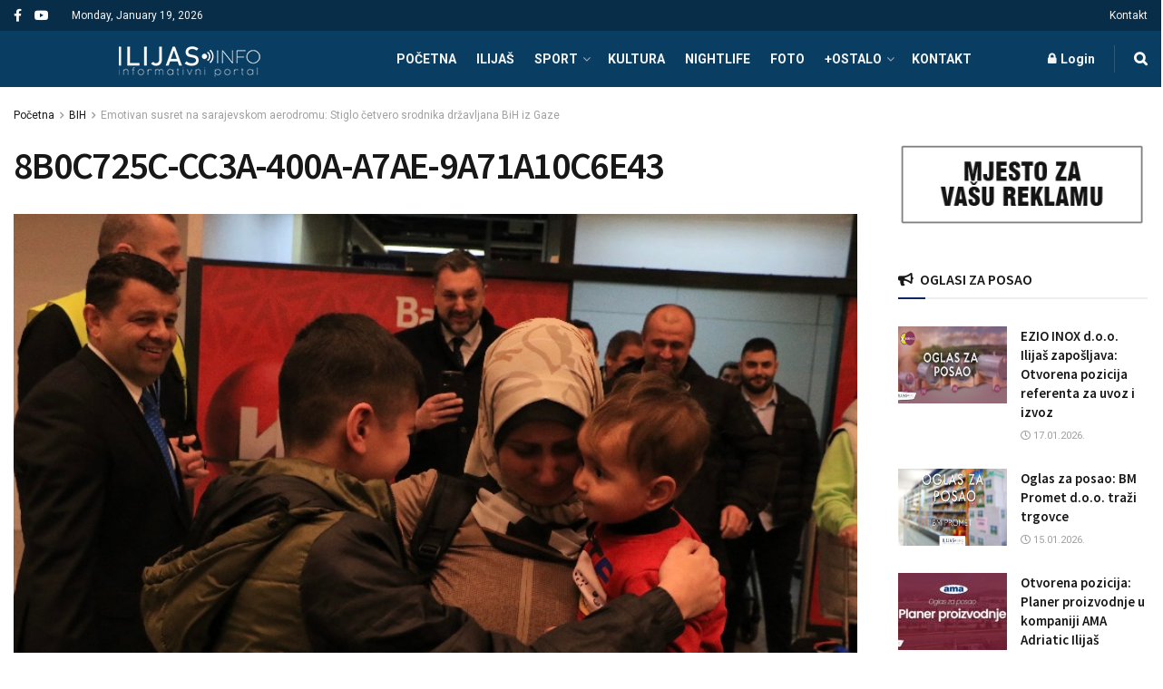

--- FILE ---
content_type: text/html; charset=UTF-8
request_url: https://ilijas.info/emotivan-susret-na-sarajevskom-aerodromu-stiglo-cetvero-srodnika-drzavljana-bih-iz-gaze/8b0c725c-cc3a-400a-a7ae-9a71a10c6e43/
body_size: 22805
content:
<!doctype html>
<!--[if lt IE 7]> <html class="no-js lt-ie9 lt-ie8 lt-ie7" lang="en-US"> <![endif]-->
<!--[if IE 7]>    <html class="no-js lt-ie9 lt-ie8" lang="en-US"> <![endif]-->
<!--[if IE 8]>    <html class="no-js lt-ie9" lang="en-US"> <![endif]-->
<!--[if IE 9]>    <html class="no-js lt-ie10" lang="en-US"> <![endif]-->
<!--[if gt IE 8]><!--> <html class="no-js" lang="en-US"> <!--<![endif]-->
<head>
    <meta http-equiv="Content-Type" content="text/html; charset=UTF-8" />
    <meta name='viewport' content='width=device-width, initial-scale=1, user-scalable=yes' />
    <link rel="profile" href="http://gmpg.org/xfn/11" />
    <link rel="pingback" href="https://ilijas.info/xmlrpc.php" />
    <meta name='robots' content='index, follow, max-image-preview:large, max-snippet:-1, max-video-preview:-1' />
<meta property="og:type" content="article">
<meta property="og:title" content="8B0C725C-CC3A-400A-A7AE-9A71A10C6E43">
<meta property="og:site_name" content="ILIJAS.info">
<meta property="og:url" content="https://ilijas.info/emotivan-susret-na-sarajevskom-aerodromu-stiglo-cetvero-srodnika-drzavljana-bih-iz-gaze/8b0c725c-cc3a-400a-a7ae-9a71a10c6e43/">
<meta property="og:locale" content="en_US">
<meta property="article:published_time" content="2024-03-19T22:45:56+00:00">
<meta property="article:modified_time" content="2024-03-19T22:45:56+00:00">
<meta property="article:author" content="http://ilijas.info">
<meta name="twitter:card" content="summary_large_image">
<meta name="twitter:title" content="8B0C725C-CC3A-400A-A7AE-9A71A10C6E43">
<meta name="twitter:description" content="">
<meta name="twitter:url" content="https://ilijas.info/emotivan-susret-na-sarajevskom-aerodromu-stiglo-cetvero-srodnika-drzavljana-bih-iz-gaze/8b0c725c-cc3a-400a-a7ae-9a71a10c6e43/">
<meta name="twitter:site" content="http://ilijas.info">
			<script type="text/javascript">
			  var jnews_ajax_url = '/?ajax-request=jnews'
			</script>
			<script type="text/javascript">;window.jnews=window.jnews||{},window.jnews.library=window.jnews.library||{},window.jnews.library=function(){"use strict";var e=this;e.win=window,e.doc=document,e.noop=function(){},e.globalBody=e.doc.getElementsByTagName("body")[0],e.globalBody=e.globalBody?e.globalBody:e.doc,e.win.jnewsDataStorage=e.win.jnewsDataStorage||{_storage:new WeakMap,put:function(e,t,n){this._storage.has(e)||this._storage.set(e,new Map),this._storage.get(e).set(t,n)},get:function(e,t){return this._storage.get(e).get(t)},has:function(e,t){return this._storage.has(e)&&this._storage.get(e).has(t)},remove:function(e,t){var n=this._storage.get(e).delete(t);return 0===!this._storage.get(e).size&&this._storage.delete(e),n}},e.windowWidth=function(){return e.win.innerWidth||e.docEl.clientWidth||e.globalBody.clientWidth},e.windowHeight=function(){return e.win.innerHeight||e.docEl.clientHeight||e.globalBody.clientHeight},e.requestAnimationFrame=e.win.requestAnimationFrame||e.win.webkitRequestAnimationFrame||e.win.mozRequestAnimationFrame||e.win.msRequestAnimationFrame||window.oRequestAnimationFrame||function(e){return setTimeout(e,1e3/60)},e.cancelAnimationFrame=e.win.cancelAnimationFrame||e.win.webkitCancelAnimationFrame||e.win.webkitCancelRequestAnimationFrame||e.win.mozCancelAnimationFrame||e.win.msCancelRequestAnimationFrame||e.win.oCancelRequestAnimationFrame||function(e){clearTimeout(e)},e.classListSupport="classList"in document.createElement("_"),e.hasClass=e.classListSupport?function(e,t){return e.classList.contains(t)}:function(e,t){return e.className.indexOf(t)>=0},e.addClass=e.classListSupport?function(t,n){e.hasClass(t,n)||t.classList.add(n)}:function(t,n){e.hasClass(t,n)||(t.className+=" "+n)},e.removeClass=e.classListSupport?function(t,n){e.hasClass(t,n)&&t.classList.remove(n)}:function(t,n){e.hasClass(t,n)&&(t.className=t.className.replace(n,""))},e.objKeys=function(e){var t=[];for(var n in e)Object.prototype.hasOwnProperty.call(e,n)&&t.push(n);return t},e.isObjectSame=function(e,t){var n=!0;return JSON.stringify(e)!==JSON.stringify(t)&&(n=!1),n},e.extend=function(){for(var e,t,n,o=arguments[0]||{},i=1,a=arguments.length;i<a;i++)if(null!==(e=arguments[i]))for(t in e)o!==(n=e[t])&&void 0!==n&&(o[t]=n);return o},e.dataStorage=e.win.jnewsDataStorage,e.isVisible=function(e){return 0!==e.offsetWidth&&0!==e.offsetHeight||e.getBoundingClientRect().length},e.getHeight=function(e){return e.offsetHeight||e.clientHeight||e.getBoundingClientRect().height},e.getWidth=function(e){return e.offsetWidth||e.clientWidth||e.getBoundingClientRect().width},e.supportsPassive=!1;try{var t=Object.defineProperty({},"passive",{get:function(){e.supportsPassive=!0}});"createEvent"in e.doc?e.win.addEventListener("test",null,t):"fireEvent"in e.doc&&e.win.attachEvent("test",null)}catch(e){}e.passiveOption=!!e.supportsPassive&&{passive:!0},e.setStorage=function(e,t){e="jnews-"+e;var n={expired:Math.floor(((new Date).getTime()+432e5)/1e3)};t=Object.assign(n,t);localStorage.setItem(e,JSON.stringify(t))},e.getStorage=function(e){e="jnews-"+e;var t=localStorage.getItem(e);return null!==t&&0<t.length?JSON.parse(localStorage.getItem(e)):{}},e.expiredStorage=function(){var t,n="jnews-";for(var o in localStorage)o.indexOf(n)>-1&&"undefined"!==(t=e.getStorage(o.replace(n,""))).expired&&t.expired<Math.floor((new Date).getTime()/1e3)&&localStorage.removeItem(o)},e.addEvents=function(t,n,o){for(var i in n){var a=["touchstart","touchmove"].indexOf(i)>=0&&!o&&e.passiveOption;"createEvent"in e.doc?t.addEventListener(i,n[i],a):"fireEvent"in e.doc&&t.attachEvent("on"+i,n[i])}},e.removeEvents=function(t,n){for(var o in n)"createEvent"in e.doc?t.removeEventListener(o,n[o]):"fireEvent"in e.doc&&t.detachEvent("on"+o,n[o])},e.triggerEvents=function(t,n,o){var i;o=o||{detail:null};return"createEvent"in e.doc?(!(i=e.doc.createEvent("CustomEvent")||new CustomEvent(n)).initCustomEvent||i.initCustomEvent(n,!0,!1,o),void t.dispatchEvent(i)):"fireEvent"in e.doc?((i=e.doc.createEventObject()).eventType=n,void t.fireEvent("on"+i.eventType,i)):void 0},e.getParents=function(t,n){void 0===n&&(n=e.doc);for(var o=[],i=t.parentNode,a=!1;!a;)if(i){var r=i;r.querySelectorAll(n).length?a=!0:(o.push(r),i=r.parentNode)}else o=[],a=!0;return o},e.forEach=function(e,t,n){for(var o=0,i=e.length;o<i;o++)t.call(n,e[o],o)},e.getText=function(e){return e.innerText||e.textContent},e.setText=function(e,t){var n="object"==typeof t?t.innerText||t.textContent:t;e.innerText&&(e.innerText=n),e.textContent&&(e.textContent=n)},e.httpBuildQuery=function(t){return e.objKeys(t).reduce(function t(n){var o=arguments.length>1&&void 0!==arguments[1]?arguments[1]:null;return function(i,a){var r=n[a];a=encodeURIComponent(a);var s=o?"".concat(o,"[").concat(a,"]"):a;return null==r||"function"==typeof r?(i.push("".concat(s,"=")),i):["number","boolean","string"].includes(typeof r)?(i.push("".concat(s,"=").concat(encodeURIComponent(r))),i):(i.push(e.objKeys(r).reduce(t(r,s),[]).join("&")),i)}}(t),[]).join("&")},e.get=function(t,n,o,i){return o="function"==typeof o?o:e.noop,e.ajax("GET",t,n,o,i)},e.post=function(t,n,o,i){return o="function"==typeof o?o:e.noop,e.ajax("POST",t,n,o,i)},e.ajax=function(t,n,o,i,a){var r=new XMLHttpRequest,s=n,c=e.httpBuildQuery(o);if(t=-1!=["GET","POST"].indexOf(t)?t:"GET",r.open(t,s+("GET"==t?"?"+c:""),!0),"POST"==t&&r.setRequestHeader("Content-type","application/x-www-form-urlencoded"),r.setRequestHeader("X-Requested-With","XMLHttpRequest"),r.onreadystatechange=function(){4===r.readyState&&200<=r.status&&300>r.status&&"function"==typeof i&&i.call(void 0,r.response)},void 0!==a&&!a){return{xhr:r,send:function(){r.send("POST"==t?c:null)}}}return r.send("POST"==t?c:null),{xhr:r}},e.scrollTo=function(t,n,o){function i(e,t,n){this.start=this.position(),this.change=e-this.start,this.currentTime=0,this.increment=20,this.duration=void 0===n?500:n,this.callback=t,this.finish=!1,this.animateScroll()}return Math.easeInOutQuad=function(e,t,n,o){return(e/=o/2)<1?n/2*e*e+t:-n/2*(--e*(e-2)-1)+t},i.prototype.stop=function(){this.finish=!0},i.prototype.move=function(t){e.doc.documentElement.scrollTop=t,e.globalBody.parentNode.scrollTop=t,e.globalBody.scrollTop=t},i.prototype.position=function(){return e.doc.documentElement.scrollTop||e.globalBody.parentNode.scrollTop||e.globalBody.scrollTop},i.prototype.animateScroll=function(){this.currentTime+=this.increment;var t=Math.easeInOutQuad(this.currentTime,this.start,this.change,this.duration);this.move(t),this.currentTime<this.duration&&!this.finish?e.requestAnimationFrame.call(e.win,this.animateScroll.bind(this)):this.callback&&"function"==typeof this.callback&&this.callback()},new i(t,n,o)},e.unwrap=function(t){var n,o=t;e.forEach(t,(function(e,t){n?n+=e:n=e})),o.replaceWith(n)},e.performance={start:function(e){performance.mark(e+"Start")},stop:function(e){performance.mark(e+"End"),performance.measure(e,e+"Start",e+"End")}},e.fps=function(){var t=0,n=0,o=0;!function(){var i=t=0,a=0,r=0,s=document.getElementById("fpsTable"),c=function(t){void 0===document.getElementsByTagName("body")[0]?e.requestAnimationFrame.call(e.win,(function(){c(t)})):document.getElementsByTagName("body")[0].appendChild(t)};null===s&&((s=document.createElement("div")).style.position="fixed",s.style.top="120px",s.style.left="10px",s.style.width="100px",s.style.height="20px",s.style.border="1px solid black",s.style.fontSize="11px",s.style.zIndex="100000",s.style.backgroundColor="white",s.id="fpsTable",c(s));var l=function(){o++,n=Date.now(),(a=(o/(r=(n-t)/1e3)).toPrecision(2))!=i&&(i=a,s.innerHTML=i+"fps"),1<r&&(t=n,o=0),e.requestAnimationFrame.call(e.win,l)};l()}()},e.instr=function(e,t){for(var n=0;n<t.length;n++)if(-1!==e.toLowerCase().indexOf(t[n].toLowerCase()))return!0},e.winLoad=function(t,n){function o(o){if("complete"===e.doc.readyState||"interactive"===e.doc.readyState)return!o||n?setTimeout(t,n||1):t(o),1}o()||e.addEvents(e.win,{load:o})},e.docReady=function(t,n){function o(o){if("complete"===e.doc.readyState||"interactive"===e.doc.readyState)return!o||n?setTimeout(t,n||1):t(o),1}o()||e.addEvents(e.doc,{DOMContentLoaded:o})},e.fireOnce=function(){e.docReady((function(){e.assets=e.assets||[],e.assets.length&&(e.boot(),e.load_assets())}),50)},e.boot=function(){e.length&&e.doc.querySelectorAll("style[media]").forEach((function(e){"not all"==e.getAttribute("media")&&e.removeAttribute("media")}))},e.create_js=function(t,n){var o=e.doc.createElement("script");switch(o.setAttribute("src",t),n){case"defer":o.setAttribute("defer",!0);break;case"async":o.setAttribute("async",!0);break;case"deferasync":o.setAttribute("defer",!0),o.setAttribute("async",!0)}e.globalBody.appendChild(o)},e.load_assets=function(){"object"==typeof e.assets&&e.forEach(e.assets.slice(0),(function(t,n){var o="";t.defer&&(o+="defer"),t.async&&(o+="async"),e.create_js(t.url,o);var i=e.assets.indexOf(t);i>-1&&e.assets.splice(i,1)})),e.assets=jnewsoption.au_scripts=window.jnewsads=[]},e.setCookie=function(e,t,n){var o="";if(n){var i=new Date;i.setTime(i.getTime()+24*n*60*60*1e3),o="; expires="+i.toUTCString()}document.cookie=e+"="+(t||"")+o+"; path=/"},e.getCookie=function(e){for(var t=e+"=",n=document.cookie.split(";"),o=0;o<n.length;o++){for(var i=n[o];" "==i.charAt(0);)i=i.substring(1,i.length);if(0==i.indexOf(t))return i.substring(t.length,i.length)}return null},e.eraseCookie=function(e){document.cookie=e+"=; Path=/; Expires=Thu, 01 Jan 1970 00:00:01 GMT;"},e.docReady((function(){e.globalBody=e.globalBody==e.doc?e.doc.getElementsByTagName("body")[0]:e.globalBody,e.globalBody=e.globalBody?e.globalBody:e.doc})),e.winLoad((function(){e.winLoad((function(){var t=!1;if(void 0!==window.jnewsadmin)if(void 0!==window.file_version_checker){var n=e.objKeys(window.file_version_checker);n.length?n.forEach((function(e){t||"10.0.4"===window.file_version_checker[e]||(t=!0)})):t=!0}else t=!0;t&&(window.jnewsHelper.getMessage(),window.jnewsHelper.getNotice())}),2500)}))},window.jnews.library=new window.jnews.library;</script>
	<!-- This site is optimized with the Yoast SEO plugin v25.3.1 - https://yoast.com/wordpress/plugins/seo/ -->
	<title>8B0C725C-CC3A-400A-A7AE-9A71A10C6E43 - ILIJAS.info</title>
	<link rel="canonical" href="https://ilijas.info/emotivan-susret-na-sarajevskom-aerodromu-stiglo-cetvero-srodnika-drzavljana-bih-iz-gaze/8b0c725c-cc3a-400a-a7ae-9a71a10c6e43/" />
	<meta property="og:locale" content="en_US" />
	<meta property="og:type" content="article" />
	<meta property="og:title" content="8B0C725C-CC3A-400A-A7AE-9A71A10C6E43 - ILIJAS.info" />
	<meta property="og:url" content="https://ilijas.info/emotivan-susret-na-sarajevskom-aerodromu-stiglo-cetvero-srodnika-drzavljana-bih-iz-gaze/8b0c725c-cc3a-400a-a7ae-9a71a10c6e43/" />
	<meta property="og:site_name" content="ILIJAS.info" />
	<meta property="article:publisher" content="https://www.facebook.com/ilijas.info/" />
	<meta property="og:image" content="https://ilijas.info/emotivan-susret-na-sarajevskom-aerodromu-stiglo-cetvero-srodnika-drzavljana-bih-iz-gaze/8b0c725c-cc3a-400a-a7ae-9a71a10c6e43" />
	<meta property="og:image:width" content="828" />
	<meta property="og:image:height" content="517" />
	<meta property="og:image:type" content="image/jpeg" />
	<script type="application/ld+json" class="yoast-schema-graph">{"@context":"https://schema.org","@graph":[{"@type":"WebPage","@id":"https://ilijas.info/emotivan-susret-na-sarajevskom-aerodromu-stiglo-cetvero-srodnika-drzavljana-bih-iz-gaze/8b0c725c-cc3a-400a-a7ae-9a71a10c6e43/","url":"https://ilijas.info/emotivan-susret-na-sarajevskom-aerodromu-stiglo-cetvero-srodnika-drzavljana-bih-iz-gaze/8b0c725c-cc3a-400a-a7ae-9a71a10c6e43/","name":"8B0C725C-CC3A-400A-A7AE-9A71A10C6E43 - ILIJAS.info","isPartOf":{"@id":"https://ilijas.info/#website"},"primaryImageOfPage":{"@id":"https://ilijas.info/emotivan-susret-na-sarajevskom-aerodromu-stiglo-cetvero-srodnika-drzavljana-bih-iz-gaze/8b0c725c-cc3a-400a-a7ae-9a71a10c6e43/#primaryimage"},"image":{"@id":"https://ilijas.info/emotivan-susret-na-sarajevskom-aerodromu-stiglo-cetvero-srodnika-drzavljana-bih-iz-gaze/8b0c725c-cc3a-400a-a7ae-9a71a10c6e43/#primaryimage"},"thumbnailUrl":"https://ilijas.info/wp-content/uploads/2024/03/8B0C725C-CC3A-400A-A7AE-9A71A10C6E43.jpeg","datePublished":"2024-03-19T22:45:56+00:00","breadcrumb":{"@id":"https://ilijas.info/emotivan-susret-na-sarajevskom-aerodromu-stiglo-cetvero-srodnika-drzavljana-bih-iz-gaze/8b0c725c-cc3a-400a-a7ae-9a71a10c6e43/#breadcrumb"},"inLanguage":"en-US","potentialAction":[{"@type":"ReadAction","target":["https://ilijas.info/emotivan-susret-na-sarajevskom-aerodromu-stiglo-cetvero-srodnika-drzavljana-bih-iz-gaze/8b0c725c-cc3a-400a-a7ae-9a71a10c6e43/"]}]},{"@type":"ImageObject","inLanguage":"en-US","@id":"https://ilijas.info/emotivan-susret-na-sarajevskom-aerodromu-stiglo-cetvero-srodnika-drzavljana-bih-iz-gaze/8b0c725c-cc3a-400a-a7ae-9a71a10c6e43/#primaryimage","url":"https://ilijas.info/wp-content/uploads/2024/03/8B0C725C-CC3A-400A-A7AE-9A71A10C6E43.jpeg","contentUrl":"https://ilijas.info/wp-content/uploads/2024/03/8B0C725C-CC3A-400A-A7AE-9A71A10C6E43.jpeg","width":828,"height":517},{"@type":"BreadcrumbList","@id":"https://ilijas.info/emotivan-susret-na-sarajevskom-aerodromu-stiglo-cetvero-srodnika-drzavljana-bih-iz-gaze/8b0c725c-cc3a-400a-a7ae-9a71a10c6e43/#breadcrumb","itemListElement":[{"@type":"ListItem","position":1,"name":"Početna","item":"https://ilijas.info/"},{"@type":"ListItem","position":2,"name":"Emotivan susret na sarajevskom aerodromu: Stiglo četvero srodnika državljana BiH iz Gaze","item":"https://ilijas.info/emotivan-susret-na-sarajevskom-aerodromu-stiglo-cetvero-srodnika-drzavljana-bih-iz-gaze/"},{"@type":"ListItem","position":3,"name":"8B0C725C-CC3A-400A-A7AE-9A71A10C6E43"}]},{"@type":"WebSite","@id":"https://ilijas.info/#website","url":"https://ilijas.info/","name":"ILIJAS.info","description":"Info portal grada Ilijaša","publisher":{"@id":"https://ilijas.info/#organization"},"potentialAction":[{"@type":"SearchAction","target":{"@type":"EntryPoint","urlTemplate":"https://ilijas.info/?s={search_term_string}"},"query-input":{"@type":"PropertyValueSpecification","valueRequired":true,"valueName":"search_term_string"}}],"inLanguage":"en-US"},{"@type":"Organization","@id":"https://ilijas.info/#organization","name":"ILIJAS.info","url":"https://ilijas.info/","logo":{"@type":"ImageObject","inLanguage":"en-US","@id":"https://ilijas.info/#/schema/logo/image/","url":"http://ilijas.info/wp-content/uploads/2019/01/ilijas-info-1.jpg","contentUrl":"http://ilijas.info/wp-content/uploads/2019/01/ilijas-info-1.jpg","width":1200,"height":628,"caption":"ILIJAS.info"},"image":{"@id":"https://ilijas.info/#/schema/logo/image/"},"sameAs":["https://www.facebook.com/ilijas.info/","https://www.instagram.com/ilijas.info/","https://www.youtube.com/channel/UCh6frqZQGXGh1I1zOd1pqGg"]}]}</script>
	<!-- / Yoast SEO plugin. -->


<link rel='dns-prefetch' href='//fonts.googleapis.com' />
<link rel='preconnect' href='https://fonts.gstatic.com' />
<link rel="alternate" type="application/rss+xml" title="ILIJAS.info &raquo; Feed" href="https://ilijas.info/feed/" />
<link rel="alternate" type="application/rss+xml" title="ILIJAS.info &raquo; Comments Feed" href="https://ilijas.info/comments/feed/" />
<link rel="alternate" title="oEmbed (JSON)" type="application/json+oembed" href="https://ilijas.info/wp-json/oembed/1.0/embed?url=https%3A%2F%2Filijas.info%2Femotivan-susret-na-sarajevskom-aerodromu-stiglo-cetvero-srodnika-drzavljana-bih-iz-gaze%2F8b0c725c-cc3a-400a-a7ae-9a71a10c6e43%2F" />
<link rel="alternate" title="oEmbed (XML)" type="text/xml+oembed" href="https://ilijas.info/wp-json/oembed/1.0/embed?url=https%3A%2F%2Filijas.info%2Femotivan-susret-na-sarajevskom-aerodromu-stiglo-cetvero-srodnika-drzavljana-bih-iz-gaze%2F8b0c725c-cc3a-400a-a7ae-9a71a10c6e43%2F&#038;format=xml" />
<style id='wp-img-auto-sizes-contain-inline-css' type='text/css'>
img:is([sizes=auto i],[sizes^="auto," i]){contain-intrinsic-size:3000px 1500px}
/*# sourceURL=wp-img-auto-sizes-contain-inline-css */
</style>
<style id='wp-emoji-styles-inline-css' type='text/css'>

	img.wp-smiley, img.emoji {
		display: inline !important;
		border: none !important;
		box-shadow: none !important;
		height: 1em !important;
		width: 1em !important;
		margin: 0 0.07em !important;
		vertical-align: -0.1em !important;
		background: none !important;
		padding: 0 !important;
	}
/*# sourceURL=wp-emoji-styles-inline-css */
</style>
<link rel='stylesheet' id='js_composer_front-css' href='https://ilijas.info/wp-content/plugins/js_composer/assets/css/js_composer.min.css?ver=6.9.0' type='text/css' media='all' />
<link rel='stylesheet' id='jeg_customizer_font-css' href='//fonts.googleapis.com/css?family=Roboto%3Aregular%2C700%7CSource+Sans+Pro%3A600%2Cregular%2C600&#038;display=swap&#038;ver=1.3.0' type='text/css' media='all' />
<link rel='stylesheet' id='jnews-frontend-css' href='https://ilijas.info/wp-content/themes/JNEWS/jnews/assets/dist/frontend.min.css?ver=11.6.8' type='text/css' media='all' />
<link rel='stylesheet' id='jnews-js-composer-css' href='https://ilijas.info/wp-content/themes/JNEWS/jnews/assets/css/js-composer-frontend.css?ver=11.6.8' type='text/css' media='all' />
<link rel='stylesheet' id='jnews-style-css' href='https://ilijas.info/wp-content/themes/JNEWS/jnews/style.css?ver=11.6.8' type='text/css' media='all' />
<link rel='stylesheet' id='jnews-darkmode-css' href='https://ilijas.info/wp-content/themes/JNEWS/jnews/assets/css/darkmode.css?ver=11.6.8' type='text/css' media='all' />
<link rel='stylesheet' id='jnews-scheme-css' href='https://ilijas.info/wp-content/uploads/jnews/scheme.css?ver=1759216709' type='text/css' media='all' />
<link rel='stylesheet' id='jnews-social-login-style-css' href='https://ilijas.info/wp-content/plugins/jnews-social-login/assets/css/plugin.css?ver=11.0.4' type='text/css' media='all' />
<link rel='stylesheet' id='jnews-weather-style-css' href='https://ilijas.info/wp-content/plugins/jnews-weather/assets/css/plugin.css?ver=11.0.2' type='text/css' media='all' />
<script type="text/javascript" src="https://ilijas.info/wp-includes/js/jquery/jquery.min.js?ver=3.7.1" id="jquery-core-js"></script>
<script type="text/javascript" src="https://ilijas.info/wp-includes/js/jquery/jquery-migrate.min.js?ver=3.4.1" id="jquery-migrate-js"></script>
<link rel="https://api.w.org/" href="https://ilijas.info/wp-json/" /><link rel="alternate" title="JSON" type="application/json" href="https://ilijas.info/wp-json/wp/v2/media/87675" /><link rel="EditURI" type="application/rsd+xml" title="RSD" href="https://ilijas.info/xmlrpc.php?rsd" />
<meta name="generator" content="WordPress 6.9" />
<link rel='shortlink' href='https://ilijas.info/?p=87675' />
<meta name="generator" content="Powered by WPBakery Page Builder - drag and drop page builder for WordPress."/>
<script type='application/ld+json'>{"@context":"http:\/\/schema.org","@type":"Organization","@id":"https:\/\/ilijas.info\/#organization","url":"https:\/\/ilijas.info\/","name":"","logo":{"@type":"ImageObject","url":""},"sameAs":["https:\/\/www.facebook.com\/jegtheme\/","#"]}</script>
<script type='application/ld+json'>{"@context":"http:\/\/schema.org","@type":"WebSite","@id":"https:\/\/ilijas.info\/#website","url":"https:\/\/ilijas.info\/","name":"","potentialAction":{"@type":"SearchAction","target":"https:\/\/ilijas.info\/?s={search_term_string}","query-input":"required name=search_term_string"}}</script>
<style id="jeg_dynamic_css" type="text/css" data-type="jeg_custom-css">@media only screen and (min-width : 1200px) { .container, .jeg_vc_content > .vc_row, .jeg_vc_content > .wpb-content-wrapper > .vc_row, .jeg_vc_content > .vc_element > .vc_row, .jeg_vc_content > .wpb-content-wrapper > .vc_element > .vc_row, .jeg_vc_content > .vc_row[data-vc-full-width="true"]:not([data-vc-stretch-content="true"]) > .jeg-vc-wrapper, .jeg_vc_content > .wpb-content-wrapper > .vc_row[data-vc-full-width="true"]:not([data-vc-stretch-content="true"]) > .jeg-vc-wrapper, .jeg_vc_content > .vc_element > .vc_row[data-vc-full-width="true"]:not([data-vc-stretch-content="true"]) > .jeg-vc-wrapper, .jeg_vc_content > .wpb-content-wrapper > .vc_element > .vc_row[data-vc-full-width="true"]:not([data-vc-stretch-content="true"]) > .jeg-vc-wrapper, .elementor-section.elementor-section-boxed > .elementor-container { max-width : 1340px; } .e-con-boxed.e-parent { --content-width : 1340px; }  } @media only screen and (min-width : 1441px) { .container, .jeg_vc_content > .vc_row, .jeg_vc_content > .wpb-content-wrapper > .vc_row, .jeg_vc_content > .vc_element > .vc_row, .jeg_vc_content > .wpb-content-wrapper > .vc_element > .vc_row, .jeg_vc_content > .vc_row[data-vc-full-width="true"]:not([data-vc-stretch-content="true"]) > .jeg-vc-wrapper, .jeg_vc_content > .wpb-content-wrapper > .vc_row[data-vc-full-width="true"]:not([data-vc-stretch-content="true"]) > .jeg-vc-wrapper, .jeg_vc_content > .vc_element > .vc_row[data-vc-full-width="true"]:not([data-vc-stretch-content="true"]) > .jeg-vc-wrapper, .jeg_vc_content > .wpb-content-wrapper > .vc_element > .vc_row[data-vc-full-width="true"]:not([data-vc-stretch-content="true"]) > .jeg-vc-wrapper , .elementor-section.elementor-section-boxed > .elementor-container { max-width : 1370px; } .e-con-boxed.e-parent { --content-width : 1370px; }  } body { --j-body-color : #171717; --j-accent-color : #0c2461; --j-heading-color : #171717; } body,.jeg_newsfeed_list .tns-outer .tns-controls button,.jeg_filter_button,.owl-carousel .owl-nav div,.jeg_readmore,.jeg_hero_style_7 .jeg_post_meta a,.widget_calendar thead th,.widget_calendar tfoot a,.jeg_socialcounter a,.entry-header .jeg_meta_like a,.entry-header .jeg_meta_comment a,.entry-header .jeg_meta_donation a,.entry-header .jeg_meta_bookmark a,.entry-content tbody tr:hover,.entry-content th,.jeg_splitpost_nav li:hover a,#breadcrumbs a,.jeg_author_socials a:hover,.jeg_footer_content a,.jeg_footer_bottom a,.jeg_cartcontent,.woocommerce .woocommerce-breadcrumb a { color : #171717; } a, .jeg_menu_style_5>li>a:hover, .jeg_menu_style_5>li.sfHover>a, .jeg_menu_style_5>li.current-menu-item>a, .jeg_menu_style_5>li.current-menu-ancestor>a, .jeg_navbar .jeg_menu:not(.jeg_main_menu)>li>a:hover, .jeg_midbar .jeg_menu:not(.jeg_main_menu)>li>a:hover, .jeg_side_tabs li.active, .jeg_block_heading_5 strong, .jeg_block_heading_6 strong, .jeg_block_heading_7 strong, .jeg_block_heading_8 strong, .jeg_subcat_list li a:hover, .jeg_subcat_list li button:hover, .jeg_pl_lg_7 .jeg_thumb .jeg_post_category a, .jeg_pl_xs_2:before, .jeg_pl_xs_4 .jeg_postblock_content:before, .jeg_postblock .jeg_post_title a:hover, .jeg_hero_style_6 .jeg_post_title a:hover, .jeg_sidefeed .jeg_pl_xs_3 .jeg_post_title a:hover, .widget_jnews_popular .jeg_post_title a:hover, .jeg_meta_author a, .widget_archive li a:hover, .widget_pages li a:hover, .widget_meta li a:hover, .widget_recent_entries li a:hover, .widget_rss li a:hover, .widget_rss cite, .widget_categories li a:hover, .widget_categories li.current-cat>a, #breadcrumbs a:hover, .jeg_share_count .counts, .commentlist .bypostauthor>.comment-body>.comment-author>.fn, span.required, .jeg_review_title, .bestprice .price, .authorlink a:hover, .jeg_vertical_playlist .jeg_video_playlist_play_icon, .jeg_vertical_playlist .jeg_video_playlist_item.active .jeg_video_playlist_thumbnail:before, .jeg_horizontal_playlist .jeg_video_playlist_play, .woocommerce li.product .pricegroup .button, .widget_display_forums li a:hover, .widget_display_topics li:before, .widget_display_replies li:before, .widget_display_views li:before, .bbp-breadcrumb a:hover, .jeg_mobile_menu li.sfHover>a, .jeg_mobile_menu li a:hover, .split-template-6 .pagenum, .jeg_mobile_menu_style_5>li>a:hover, .jeg_mobile_menu_style_5>li.sfHover>a, .jeg_mobile_menu_style_5>li.current-menu-item>a, .jeg_mobile_menu_style_5>li.current-menu-ancestor>a, .jeg_mobile_menu.jeg_menu_dropdown li.open > div > a { color : #0c2461; } .jeg_menu_style_1>li>a:before, .jeg_menu_style_2>li>a:before, .jeg_menu_style_3>li>a:before, .jeg_side_toggle, .jeg_slide_caption .jeg_post_category a, .jeg_slider_type_1_wrapper .tns-controls button.tns-next, .jeg_block_heading_1 .jeg_block_title span, .jeg_block_heading_2 .jeg_block_title span, .jeg_block_heading_3, .jeg_block_heading_4 .jeg_block_title span, .jeg_block_heading_6:after, .jeg_pl_lg_box .jeg_post_category a, .jeg_pl_md_box .jeg_post_category a, .jeg_readmore:hover, .jeg_thumb .jeg_post_category a, .jeg_block_loadmore a:hover, .jeg_postblock.alt .jeg_block_loadmore a:hover, .jeg_block_loadmore a.active, .jeg_postblock_carousel_2 .jeg_post_category a, .jeg_heroblock .jeg_post_category a, .jeg_pagenav_1 .page_number.active, .jeg_pagenav_1 .page_number.active:hover, input[type="submit"], .btn, .button, .widget_tag_cloud a:hover, .popularpost_item:hover .jeg_post_title a:before, .jeg_splitpost_4 .page_nav, .jeg_splitpost_5 .page_nav, .jeg_post_via a:hover, .jeg_post_source a:hover, .jeg_post_tags a:hover, .comment-reply-title small a:before, .comment-reply-title small a:after, .jeg_storelist .productlink, .authorlink li.active a:before, .jeg_footer.dark .socials_widget:not(.nobg) a:hover .fa,.jeg_footer.dark .socials_widget:not(.nobg) a:hover span.jeg-icon, div.jeg_breakingnews_title, .jeg_overlay_slider_bottom_wrapper .tns-controls button, .jeg_overlay_slider_bottom_wrapper .tns-controls button:hover, .jeg_vertical_playlist .jeg_video_playlist_current, .woocommerce span.onsale, .woocommerce #respond input#submit:hover, .woocommerce a.button:hover, .woocommerce button.button:hover, .woocommerce input.button:hover, .woocommerce #respond input#submit.alt, .woocommerce a.button.alt, .woocommerce button.button.alt, .woocommerce input.button.alt, .jeg_popup_post .caption, .jeg_footer.dark input[type="submit"], .jeg_footer.dark .btn, .jeg_footer.dark .button, .footer_widget.widget_tag_cloud a:hover, .jeg_inner_content .content-inner .jeg_post_category a:hover, #buddypress .standard-form button, #buddypress a.button, #buddypress input[type="submit"], #buddypress input[type="button"], #buddypress input[type="reset"], #buddypress ul.button-nav li a, #buddypress .generic-button a, #buddypress .generic-button button, #buddypress .comment-reply-link, #buddypress a.bp-title-button, #buddypress.buddypress-wrap .members-list li .user-update .activity-read-more a, div#buddypress .standard-form button:hover, div#buddypress a.button:hover, div#buddypress input[type="submit"]:hover, div#buddypress input[type="button"]:hover, div#buddypress input[type="reset"]:hover, div#buddypress ul.button-nav li a:hover, div#buddypress .generic-button a:hover, div#buddypress .generic-button button:hover, div#buddypress .comment-reply-link:hover, div#buddypress a.bp-title-button:hover, div#buddypress.buddypress-wrap .members-list li .user-update .activity-read-more a:hover, #buddypress #item-nav .item-list-tabs ul li a:before, .jeg_inner_content .jeg_meta_container .follow-wrapper a { background-color : #0c2461; } .jeg_block_heading_7 .jeg_block_title span, .jeg_readmore:hover, .jeg_block_loadmore a:hover, .jeg_block_loadmore a.active, .jeg_pagenav_1 .page_number.active, .jeg_pagenav_1 .page_number.active:hover, .jeg_pagenav_3 .page_number:hover, .jeg_prevnext_post a:hover h3, .jeg_overlay_slider .jeg_post_category, .jeg_sidefeed .jeg_post.active, .jeg_vertical_playlist.jeg_vertical_playlist .jeg_video_playlist_item.active .jeg_video_playlist_thumbnail img, .jeg_horizontal_playlist .jeg_video_playlist_item.active { border-color : #0c2461; } .jeg_tabpost_nav li.active, .woocommerce div.product .woocommerce-tabs ul.tabs li.active, .jeg_mobile_menu_style_1>li.current-menu-item a, .jeg_mobile_menu_style_1>li.current-menu-ancestor a, .jeg_mobile_menu_style_2>li.current-menu-item::after, .jeg_mobile_menu_style_2>li.current-menu-ancestor::after, .jeg_mobile_menu_style_3>li.current-menu-item::before, .jeg_mobile_menu_style_3>li.current-menu-ancestor::before { border-bottom-color : #0c2461; } .jeg_post_share .jeg-icon svg { fill : #0c2461; } h1,h2,h3,h4,h5,h6,.jeg_post_title a,.entry-header .jeg_post_title,.jeg_hero_style_7 .jeg_post_title a,.jeg_block_title,.jeg_splitpost_bar .current_title,.jeg_video_playlist_title,.gallery-caption,.jeg_push_notification_button>a.button { color : #171717; } .split-template-9 .pagenum, .split-template-10 .pagenum, .split-template-11 .pagenum, .split-template-12 .pagenum, .split-template-13 .pagenum, .split-template-15 .pagenum, .split-template-18 .pagenum, .split-template-20 .pagenum, .split-template-19 .current_title span, .split-template-20 .current_title span { background-color : #171717; } .jeg_topbar, .jeg_topbar.dark, .jeg_topbar.custom { background : #082d48; } .jeg_topbar, .jeg_topbar.dark { border-color : #dd3333; } .jeg_topbar .jeg_nav_item, .jeg_topbar.dark .jeg_nav_item { border-color : rgba(255,255,255,0); } .jeg_midbar { height : 74px; } .jeg_midbar, .jeg_midbar.dark { background-color : #09395b; } .jeg_header .jeg_bottombar.jeg_navbar,.jeg_bottombar .jeg_nav_icon { height : 62px; } .jeg_header .jeg_bottombar.jeg_navbar, .jeg_header .jeg_bottombar .jeg_main_menu:not(.jeg_menu_style_1) > li > a, .jeg_header .jeg_bottombar .jeg_menu_style_1 > li, .jeg_header .jeg_bottombar .jeg_menu:not(.jeg_main_menu) > li > a { line-height : 62px; } .jeg_header .jeg_bottombar.jeg_navbar_wrapper:not(.jeg_navbar_boxed), .jeg_header .jeg_bottombar.jeg_navbar_boxed .jeg_nav_row { background : #0a3d62; } .jeg_header .jeg_bottombar, .jeg_header .jeg_bottombar.jeg_navbar_dark, .jeg_bottombar.jeg_navbar_boxed .jeg_nav_row, .jeg_bottombar.jeg_navbar_dark.jeg_navbar_boxed .jeg_nav_row { border-bottom-width : 0px; } .jeg_mobile_midbar, .jeg_mobile_midbar.dark { background : #0a3d62; } .jeg_header .socials_widget > a > i.fa:before { color : #ffffff; } .jeg_header .socials_widget.nobg > a > i > span.jeg-icon svg { fill : #ffffff; } .jeg_header .socials_widget.nobg > a > span.jeg-icon svg { fill : #ffffff; } .jeg_header .socials_widget > a > span.jeg-icon svg { fill : #ffffff; } .jeg_header .socials_widget > a > i > span.jeg-icon svg { fill : #ffffff; } .jeg_nav_search { width : 78%; } .jeg_footer_content,.jeg_footer.dark .jeg_footer_content { background-color : #f7f7f7; color : #343840; } .jeg_footer .jeg_footer_heading h3,.jeg_footer.dark .jeg_footer_heading h3,.jeg_footer .widget h2,.jeg_footer .footer_dark .widget h2 { color : #0a3d62; } .jeg_footer input[type="submit"],.jeg_footer .btn,.jeg_footer .button { color : #ffffff; } .jeg_footer input:not([type="submit"]),.jeg_footer textarea,.jeg_footer select,.jeg_footer.dark input:not([type="submit"]),.jeg_footer.dark textarea,.jeg_footer.dark select { color : #ffffff; } .jeg_footer_bottom,.jeg_footer.dark .jeg_footer_bottom,.jeg_footer_secondary,.jeg_footer.dark .jeg_footer_secondary { background-color : #171717; } .jeg_footer_secondary,.jeg_footer.dark .jeg_footer_secondary,.jeg_footer_bottom,.jeg_footer.dark .jeg_footer_bottom,.jeg_footer_sidecontent .jeg_footer_primary { color : rgba(255,255,255,0.7); } .jeg_footer_bottom a,.jeg_footer.dark .jeg_footer_bottom a,.jeg_footer_secondary a,.jeg_footer.dark .jeg_footer_secondary a,.jeg_footer_sidecontent .jeg_footer_primary a,.jeg_footer_sidecontent.dark .jeg_footer_primary a { color : #ffffff; } .jeg_menu_footer li:not(:last-child):after,.jeg_footer.dark .jeg_menu_footer li:not(:last-child):after { color : rgba(255,255,255,0.5); } body,input,textarea,select,.chosen-container-single .chosen-single,.btn,.button { font-family: Roboto,Helvetica,Arial,sans-serif; } h3.jeg_block_title, .jeg_footer .jeg_footer_heading h3, .jeg_footer .widget h2, .jeg_tabpost_nav li { font-family: "Source Sans Pro",Helvetica,Arial,sans-serif;font-weight : 600; font-style : normal;  } .jeg_post_title, .entry-header .jeg_post_title, .jeg_single_tpl_2 .entry-header .jeg_post_title, .jeg_single_tpl_3 .entry-header .jeg_post_title, .jeg_single_tpl_6 .entry-header .jeg_post_title, .jeg_content .jeg_custom_title_wrapper .jeg_post_title { font-family: "Source Sans Pro",Helvetica,Arial,sans-serif; } </style><style type="text/css">
					.no_thumbnail .jeg_thumb,
					.thumbnail-container.no_thumbnail {
					    display: none !important;
					}
					.jeg_search_result .jeg_pl_xs_3.no_thumbnail .jeg_postblock_content,
					.jeg_sidefeed .jeg_pl_xs_3.no_thumbnail .jeg_postblock_content,
					.jeg_pl_sm.no_thumbnail .jeg_postblock_content {
					    margin-left: 0;
					}
					.jeg_postblock_11 .no_thumbnail .jeg_postblock_content,
					.jeg_postblock_12 .no_thumbnail .jeg_postblock_content,
					.jeg_postblock_12.jeg_col_3o3 .no_thumbnail .jeg_postblock_content  {
					    margin-top: 0;
					}
					.jeg_postblock_15 .jeg_pl_md_box.no_thumbnail .jeg_postblock_content,
					.jeg_postblock_19 .jeg_pl_md_box.no_thumbnail .jeg_postblock_content,
					.jeg_postblock_24 .jeg_pl_md_box.no_thumbnail .jeg_postblock_content,
					.jeg_sidefeed .jeg_pl_md_box .jeg_postblock_content {
					    position: relative;
					}
					.jeg_postblock_carousel_2 .no_thumbnail .jeg_post_title a,
					.jeg_postblock_carousel_2 .no_thumbnail .jeg_post_title a:hover,
					.jeg_postblock_carousel_2 .no_thumbnail .jeg_post_meta .fa {
					    color: #212121 !important;
					} 
					.jnews-dark-mode .jeg_postblock_carousel_2 .no_thumbnail .jeg_post_title a,
					.jnews-dark-mode .jeg_postblock_carousel_2 .no_thumbnail .jeg_post_title a:hover,
					.jnews-dark-mode .jeg_postblock_carousel_2 .no_thumbnail .jeg_post_meta .fa {
					    color: #fff !important;
					} 
				</style><noscript><style> .wpb_animate_when_almost_visible { opacity: 1; }</style></noscript><style id='global-styles-inline-css' type='text/css'>
:root{--wp--preset--aspect-ratio--square: 1;--wp--preset--aspect-ratio--4-3: 4/3;--wp--preset--aspect-ratio--3-4: 3/4;--wp--preset--aspect-ratio--3-2: 3/2;--wp--preset--aspect-ratio--2-3: 2/3;--wp--preset--aspect-ratio--16-9: 16/9;--wp--preset--aspect-ratio--9-16: 9/16;--wp--preset--color--black: #000000;--wp--preset--color--cyan-bluish-gray: #abb8c3;--wp--preset--color--white: #ffffff;--wp--preset--color--pale-pink: #f78da7;--wp--preset--color--vivid-red: #cf2e2e;--wp--preset--color--luminous-vivid-orange: #ff6900;--wp--preset--color--luminous-vivid-amber: #fcb900;--wp--preset--color--light-green-cyan: #7bdcb5;--wp--preset--color--vivid-green-cyan: #00d084;--wp--preset--color--pale-cyan-blue: #8ed1fc;--wp--preset--color--vivid-cyan-blue: #0693e3;--wp--preset--color--vivid-purple: #9b51e0;--wp--preset--gradient--vivid-cyan-blue-to-vivid-purple: linear-gradient(135deg,rgb(6,147,227) 0%,rgb(155,81,224) 100%);--wp--preset--gradient--light-green-cyan-to-vivid-green-cyan: linear-gradient(135deg,rgb(122,220,180) 0%,rgb(0,208,130) 100%);--wp--preset--gradient--luminous-vivid-amber-to-luminous-vivid-orange: linear-gradient(135deg,rgb(252,185,0) 0%,rgb(255,105,0) 100%);--wp--preset--gradient--luminous-vivid-orange-to-vivid-red: linear-gradient(135deg,rgb(255,105,0) 0%,rgb(207,46,46) 100%);--wp--preset--gradient--very-light-gray-to-cyan-bluish-gray: linear-gradient(135deg,rgb(238,238,238) 0%,rgb(169,184,195) 100%);--wp--preset--gradient--cool-to-warm-spectrum: linear-gradient(135deg,rgb(74,234,220) 0%,rgb(151,120,209) 20%,rgb(207,42,186) 40%,rgb(238,44,130) 60%,rgb(251,105,98) 80%,rgb(254,248,76) 100%);--wp--preset--gradient--blush-light-purple: linear-gradient(135deg,rgb(255,206,236) 0%,rgb(152,150,240) 100%);--wp--preset--gradient--blush-bordeaux: linear-gradient(135deg,rgb(254,205,165) 0%,rgb(254,45,45) 50%,rgb(107,0,62) 100%);--wp--preset--gradient--luminous-dusk: linear-gradient(135deg,rgb(255,203,112) 0%,rgb(199,81,192) 50%,rgb(65,88,208) 100%);--wp--preset--gradient--pale-ocean: linear-gradient(135deg,rgb(255,245,203) 0%,rgb(182,227,212) 50%,rgb(51,167,181) 100%);--wp--preset--gradient--electric-grass: linear-gradient(135deg,rgb(202,248,128) 0%,rgb(113,206,126) 100%);--wp--preset--gradient--midnight: linear-gradient(135deg,rgb(2,3,129) 0%,rgb(40,116,252) 100%);--wp--preset--font-size--small: 13px;--wp--preset--font-size--medium: 20px;--wp--preset--font-size--large: 36px;--wp--preset--font-size--x-large: 42px;--wp--preset--spacing--20: 0.44rem;--wp--preset--spacing--30: 0.67rem;--wp--preset--spacing--40: 1rem;--wp--preset--spacing--50: 1.5rem;--wp--preset--spacing--60: 2.25rem;--wp--preset--spacing--70: 3.38rem;--wp--preset--spacing--80: 5.06rem;--wp--preset--shadow--natural: 6px 6px 9px rgba(0, 0, 0, 0.2);--wp--preset--shadow--deep: 12px 12px 50px rgba(0, 0, 0, 0.4);--wp--preset--shadow--sharp: 6px 6px 0px rgba(0, 0, 0, 0.2);--wp--preset--shadow--outlined: 6px 6px 0px -3px rgb(255, 255, 255), 6px 6px rgb(0, 0, 0);--wp--preset--shadow--crisp: 6px 6px 0px rgb(0, 0, 0);}:where(.is-layout-flex){gap: 0.5em;}:where(.is-layout-grid){gap: 0.5em;}body .is-layout-flex{display: flex;}.is-layout-flex{flex-wrap: wrap;align-items: center;}.is-layout-flex > :is(*, div){margin: 0;}body .is-layout-grid{display: grid;}.is-layout-grid > :is(*, div){margin: 0;}:where(.wp-block-columns.is-layout-flex){gap: 2em;}:where(.wp-block-columns.is-layout-grid){gap: 2em;}:where(.wp-block-post-template.is-layout-flex){gap: 1.25em;}:where(.wp-block-post-template.is-layout-grid){gap: 1.25em;}.has-black-color{color: var(--wp--preset--color--black) !important;}.has-cyan-bluish-gray-color{color: var(--wp--preset--color--cyan-bluish-gray) !important;}.has-white-color{color: var(--wp--preset--color--white) !important;}.has-pale-pink-color{color: var(--wp--preset--color--pale-pink) !important;}.has-vivid-red-color{color: var(--wp--preset--color--vivid-red) !important;}.has-luminous-vivid-orange-color{color: var(--wp--preset--color--luminous-vivid-orange) !important;}.has-luminous-vivid-amber-color{color: var(--wp--preset--color--luminous-vivid-amber) !important;}.has-light-green-cyan-color{color: var(--wp--preset--color--light-green-cyan) !important;}.has-vivid-green-cyan-color{color: var(--wp--preset--color--vivid-green-cyan) !important;}.has-pale-cyan-blue-color{color: var(--wp--preset--color--pale-cyan-blue) !important;}.has-vivid-cyan-blue-color{color: var(--wp--preset--color--vivid-cyan-blue) !important;}.has-vivid-purple-color{color: var(--wp--preset--color--vivid-purple) !important;}.has-black-background-color{background-color: var(--wp--preset--color--black) !important;}.has-cyan-bluish-gray-background-color{background-color: var(--wp--preset--color--cyan-bluish-gray) !important;}.has-white-background-color{background-color: var(--wp--preset--color--white) !important;}.has-pale-pink-background-color{background-color: var(--wp--preset--color--pale-pink) !important;}.has-vivid-red-background-color{background-color: var(--wp--preset--color--vivid-red) !important;}.has-luminous-vivid-orange-background-color{background-color: var(--wp--preset--color--luminous-vivid-orange) !important;}.has-luminous-vivid-amber-background-color{background-color: var(--wp--preset--color--luminous-vivid-amber) !important;}.has-light-green-cyan-background-color{background-color: var(--wp--preset--color--light-green-cyan) !important;}.has-vivid-green-cyan-background-color{background-color: var(--wp--preset--color--vivid-green-cyan) !important;}.has-pale-cyan-blue-background-color{background-color: var(--wp--preset--color--pale-cyan-blue) !important;}.has-vivid-cyan-blue-background-color{background-color: var(--wp--preset--color--vivid-cyan-blue) !important;}.has-vivid-purple-background-color{background-color: var(--wp--preset--color--vivid-purple) !important;}.has-black-border-color{border-color: var(--wp--preset--color--black) !important;}.has-cyan-bluish-gray-border-color{border-color: var(--wp--preset--color--cyan-bluish-gray) !important;}.has-white-border-color{border-color: var(--wp--preset--color--white) !important;}.has-pale-pink-border-color{border-color: var(--wp--preset--color--pale-pink) !important;}.has-vivid-red-border-color{border-color: var(--wp--preset--color--vivid-red) !important;}.has-luminous-vivid-orange-border-color{border-color: var(--wp--preset--color--luminous-vivid-orange) !important;}.has-luminous-vivid-amber-border-color{border-color: var(--wp--preset--color--luminous-vivid-amber) !important;}.has-light-green-cyan-border-color{border-color: var(--wp--preset--color--light-green-cyan) !important;}.has-vivid-green-cyan-border-color{border-color: var(--wp--preset--color--vivid-green-cyan) !important;}.has-pale-cyan-blue-border-color{border-color: var(--wp--preset--color--pale-cyan-blue) !important;}.has-vivid-cyan-blue-border-color{border-color: var(--wp--preset--color--vivid-cyan-blue) !important;}.has-vivid-purple-border-color{border-color: var(--wp--preset--color--vivid-purple) !important;}.has-vivid-cyan-blue-to-vivid-purple-gradient-background{background: var(--wp--preset--gradient--vivid-cyan-blue-to-vivid-purple) !important;}.has-light-green-cyan-to-vivid-green-cyan-gradient-background{background: var(--wp--preset--gradient--light-green-cyan-to-vivid-green-cyan) !important;}.has-luminous-vivid-amber-to-luminous-vivid-orange-gradient-background{background: var(--wp--preset--gradient--luminous-vivid-amber-to-luminous-vivid-orange) !important;}.has-luminous-vivid-orange-to-vivid-red-gradient-background{background: var(--wp--preset--gradient--luminous-vivid-orange-to-vivid-red) !important;}.has-very-light-gray-to-cyan-bluish-gray-gradient-background{background: var(--wp--preset--gradient--very-light-gray-to-cyan-bluish-gray) !important;}.has-cool-to-warm-spectrum-gradient-background{background: var(--wp--preset--gradient--cool-to-warm-spectrum) !important;}.has-blush-light-purple-gradient-background{background: var(--wp--preset--gradient--blush-light-purple) !important;}.has-blush-bordeaux-gradient-background{background: var(--wp--preset--gradient--blush-bordeaux) !important;}.has-luminous-dusk-gradient-background{background: var(--wp--preset--gradient--luminous-dusk) !important;}.has-pale-ocean-gradient-background{background: var(--wp--preset--gradient--pale-ocean) !important;}.has-electric-grass-gradient-background{background: var(--wp--preset--gradient--electric-grass) !important;}.has-midnight-gradient-background{background: var(--wp--preset--gradient--midnight) !important;}.has-small-font-size{font-size: var(--wp--preset--font-size--small) !important;}.has-medium-font-size{font-size: var(--wp--preset--font-size--medium) !important;}.has-large-font-size{font-size: var(--wp--preset--font-size--large) !important;}.has-x-large-font-size{font-size: var(--wp--preset--font-size--x-large) !important;}
/*# sourceURL=global-styles-inline-css */
</style>
<link rel='stylesheet' id='vc_font_awesome_5_shims-css' href='https://ilijas.info/wp-content/plugins/js_composer/assets/lib/bower/font-awesome/css/v4-shims.min.css?ver=6.9.0' type='text/css' media='all' />
<link rel='stylesheet' id='vc_font_awesome_5-css' href='https://ilijas.info/wp-content/plugins/js_composer/assets/lib/bower/font-awesome/css/all.min.css?ver=6.9.0' type='text/css' media='all' />
</head>
<body class="attachment wp-singular attachment-template-default single single-attachment postid-87675 attachmentid-87675 attachment-jpeg wp-embed-responsive wp-theme-JNEWSjnews jeg_toggle_light jnews jsc_normal wpb-js-composer js-comp-ver-6.9.0 vc_responsive">

    
    
    <div class="jeg_ad jeg_ad_top jnews_header_top_ads">
        <div class='ads-wrapper  '></div>    </div>

    <!-- The Main Wrapper
    ============================================= -->
    <div class="jeg_viewport">

        
        <div class="jeg_header_wrapper">
            <div class="jeg_header_instagram_wrapper">
    </div>

<!-- HEADER -->
<div class="jeg_header normal">
    <div class="jeg_topbar jeg_container jeg_navbar_wrapper dark">
    <div class="container">
        <div class="jeg_nav_row">
            
                <div class="jeg_nav_col jeg_nav_left  jeg_nav_grow">
                    <div class="item_wrap jeg_nav_alignleft">
                        			<div
				class="jeg_nav_item socials_widget jeg_social_icon_block nobg">
				<a href="https://www.facebook.com/jegtheme/" target='_blank' rel='external noopener nofollow'  aria-label="Find us on Facebook" class="jeg_facebook"><i class="fa fa-facebook"></i> </a><a href="#" target='_blank' rel='external noopener nofollow'  aria-label="Find us on Youtube" class="jeg_youtube"><i class="fa fa-youtube-play"></i> </a>			</div>
			<div class="jeg_nav_item jeg_top_date">
    Monday, January 19, 2026</div>                    </div>
                </div>

                
                <div class="jeg_nav_col jeg_nav_center  jeg_nav_normal">
                    <div class="item_wrap jeg_nav_aligncenter">
                                            </div>
                </div>

                
                <div class="jeg_nav_col jeg_nav_right  jeg_nav_grow">
                    <div class="item_wrap jeg_nav_alignright">
                        <div class="jeg_nav_item">
	<ul class="jeg_menu jeg_top_menu"><li id="menu-item-1892" class="menu-item menu-item-type-custom menu-item-object-custom menu-item-1892"><a href="#">Kontakt</a></li>
</ul></div>                    </div>
                </div>

                        </div>
    </div>
</div><!-- /.jeg_container --><div class="jeg_bottombar jeg_navbar jeg_container jeg_navbar_wrapper jeg_navbar_normal jeg_navbar_dark">
    <div class="container">
        <div class="jeg_nav_row">
            
                <div class="jeg_nav_col jeg_nav_left jeg_nav_grow">
                    <div class="item_wrap jeg_nav_alignleft">
                        <div class="jeg_nav_item jeg_logo jeg_desktop_logo">
			<div class="site-title">
			<a href="https://ilijas.info/" aria-label="Visit Homepage" style="padding: 30px 0px 30px 0px;">
				<img class='jeg_logo_img' src="https://ilijas.info/wp-content/uploads/2025/02/Logo-ilijas-info-tema.png"  alt="ILIJAS.info"data-light-src="https://ilijas.info/wp-content/uploads/2025/02/Logo-ilijas-info-tema.png" data-light-srcset="https://ilijas.info/wp-content/uploads/2025/02/Logo-ilijas-info-tema.png 1x,  2x" data-dark-src="" data-dark-srcset=" 1x,  2x">			</a>
		</div>
	</div>
<div class="jeg_nav_item jeg_main_menu_wrapper">
<div class="jeg_mainmenu_wrap"><ul class="jeg_menu jeg_main_menu jeg_menu_style_5" data-animation="animate"><li id="menu-item-2021" class="home menu-item menu-item-type-custom menu-item-object-custom menu-item-home menu-item-2021 bgnav" data-item-row="default" ><a href="http://ilijas.info/">POČETNA</a></li>
<li id="menu-item-1906" class="menu-item menu-item-type-taxonomy menu-item-object-category menu-item-1906 bgnav" data-item-row="default" ><a href="https://ilijas.info/kategorije/ilijas/">ILIJAŠ</a></li>
<li id="menu-item-1912" class="menu-item menu-item-type-taxonomy menu-item-object-category menu-item-has-children menu-item-1912 bgnav" data-item-row="default" ><a href="https://ilijas.info/kategorije/sport/">SPORT</a>
<ul class="sub-menu">
	<li id="menu-item-2044" class="menu-item menu-item-type-taxonomy menu-item-object-category menu-item-2044 bgnav" data-item-row="default" ><a href="https://ilijas.info/kategorije/fudbal/">FUDBAL</a></li>
	<li id="menu-item-2043" class="menu-item menu-item-type-taxonomy menu-item-object-category menu-item-2043 bgnav" data-item-row="default" ><a href="https://ilijas.info/kategorije/kosarka/">KOŠARKA</a></li>
	<li id="menu-item-2045" class="menu-item menu-item-type-taxonomy menu-item-object-category menu-item-2045 bgnav" data-item-row="default" ><a href="https://ilijas.info/kategorije/odbojka/">ODBOJKA</a></li>
	<li id="menu-item-19673" class="menu-item menu-item-type-taxonomy menu-item-object-category menu-item-19673 bgnav" data-item-row="default" ><a href="https://ilijas.info/kategorije/borilacki-sportovi/">BORILAČKI SPORTOVI</a></li>
	<li id="menu-item-2046" class="menu-item menu-item-type-taxonomy menu-item-object-category menu-item-2046 bgnav" data-item-row="default" ><a href="https://ilijas.info/kategorije/ostali-sportovi/">OSTALI SPORTOVI</a></li>
</ul>
</li>
<li id="menu-item-1908" class="menu-item menu-item-type-taxonomy menu-item-object-category menu-item-1908 bgnav" data-item-row="default" ><a href="https://ilijas.info/kategorije/kultura/">KULTURA</a></li>
<li id="menu-item-6982" class="menu-item menu-item-type-taxonomy menu-item-object-category menu-item-6982 bgnav" data-item-row="default" ><a href="https://ilijas.info/kategorije/nightlife/">NIGHTLIFE</a></li>
<li id="menu-item-6287" class="menu-item menu-item-type-taxonomy menu-item-object-category menu-item-6287 bgnav" data-item-row="default" ><a href="https://ilijas.info/kategorije/foto/">FOTO</a></li>
<li id="menu-item-1902" class="menu-item menu-item-type-taxonomy menu-item-object-category menu-item-has-children menu-item-1902 bgnav" data-item-row="default" ><a href="https://ilijas.info/kategorije/52/">+OSTALO</a>
<ul class="sub-menu">
	<li id="menu-item-28355" class="menu-item menu-item-type-taxonomy menu-item-object-category menu-item-28355 bgnav" data-item-row="default" ><a href="https://ilijas.info/kategorije/oglasi/">OGLASI ZA POSAO</a></li>
	<li id="menu-item-63210" class="menu-item menu-item-type-taxonomy menu-item-object-category menu-item-63210 bgnav" data-item-row="default" ><a href="https://ilijas.info/kategorije/mali-oglasi/">MALI OGLASI</a></li>
	<li id="menu-item-1907" class="menu-item menu-item-type-taxonomy menu-item-object-category menu-item-1907 bgnav" data-item-row="default" ><a href="https://ilijas.info/kategorije/intervju/">INTERVJU</a></li>
	<li id="menu-item-6285" class="menu-item menu-item-type-taxonomy menu-item-object-category menu-item-6285 bgnav" data-item-row="default" ><a href="https://ilijas.info/kategorije/zanimljivosti/">ZANIMLJIVOSTI</a></li>
	<li id="menu-item-2128" class="menu-item menu-item-type-post_type menu-item-object-page menu-item-2128 bgnav" data-item-row="default" ><a href="https://ilijas.info/onama/">O NAMA</a></li>
	<li id="menu-item-2794" class="menu-item menu-item-type-post_type menu-item-object-page menu-item-2794 bgnav" data-item-row="default" ><a href="https://ilijas.info/marketing/">MARKETING</a></li>
	<li id="menu-item-28354" class="menu-item menu-item-type-post_type menu-item-object-page menu-item-28354 bgnav" data-item-row="default" ><a href="https://ilijas.info/uslovi-koristenja/">USLOVI KORIŠTENJA</a></li>
</ul>
</li>
<li id="menu-item-2129" class="menu-item menu-item-type-post_type menu-item-object-page menu-item-2129 bgnav" data-item-row="default" ><a href="https://ilijas.info/kontakt-forma/">Kontakt</a></li>
</ul></div></div>
                    </div>
                </div>

                
                <div class="jeg_nav_col jeg_nav_center jeg_nav_normal">
                    <div class="item_wrap jeg_nav_aligncenter">
                                            </div>
                </div>

                
                <div class="jeg_nav_col jeg_nav_right jeg_nav_normal">
                    <div class="item_wrap jeg_nav_alignright">
                        <div class="jeg_nav_item jeg_nav_account">
    <ul class="jeg_accountlink jeg_menu">
        <li><a href="#jeg_loginform" aria-label="Login popup button" class="jeg_popuplink"><i class="fa fa-lock"></i> Login</a></li>    </ul>
</div><div class="jeg_separator separator5"></div><!-- Search Icon -->
<div class="jeg_nav_item jeg_search_wrapper search_icon jeg_search_popup_expand">
    <a href="#" class="jeg_search_toggle" aria-label="Search Button"><i class="fa fa-search"></i></a>
    <form action="https://ilijas.info/" method="get" class="jeg_search_form" target="_top">
    <input name="s" class="jeg_search_input" placeholder="Search..." type="text" value="" autocomplete="off">
	<button aria-label="Search Button" type="submit" class="jeg_search_button btn"><i class="fa fa-search"></i></button>
</form>
<!-- jeg_search_hide with_result no_result -->
<div class="jeg_search_result jeg_search_hide with_result">
    <div class="search-result-wrapper">
    </div>
    <div class="search-link search-noresult">
        No Result    </div>
    <div class="search-link search-all-button">
        <i class="fa fa-search"></i> View All Result    </div>
</div></div>                    </div>
                </div>

                        </div>
    </div>
</div></div><!-- /.jeg_header -->        </div>

        <div class="jeg_header_sticky">
                    </div>

        <div class="jeg_navbar_mobile_wrapper">
            <div class="jeg_navbar_mobile" data-mode="scroll">
    <div class="jeg_mobile_bottombar jeg_mobile_midbar jeg_container dark">
    <div class="container">
        <div class="jeg_nav_row">
            
                <div class="jeg_nav_col jeg_nav_left jeg_nav_grow">
                    <div class="item_wrap jeg_nav_alignleft">
                        <div class="jeg_nav_item">
    <a href="#" aria-label="Show Menu" class="toggle_btn jeg_mobile_toggle"><i class="fa fa-bars"></i></a>
</div><div class="jeg_nav_item jeg_mobile_logo">
			<div class="site-title">
			<a href="https://ilijas.info/" aria-label="Visit Homepage">
				<img class='jeg_logo_img' src="https://ilijas.info/wp-content/uploads/2025/02/Logo-ilijas-info-tema.png"  alt="ILIJAS.info"data-light-src="https://ilijas.info/wp-content/uploads/2025/02/Logo-ilijas-info-tema.png" data-light-srcset="https://ilijas.info/wp-content/uploads/2025/02/Logo-ilijas-info-tema.png 1x,  2x" data-dark-src="" data-dark-srcset=" 1x,  2x">			</a>
		</div>
	</div>                    </div>
                </div>

                
                <div class="jeg_nav_col jeg_nav_center jeg_nav_normal">
                    <div class="item_wrap jeg_nav_aligncenter">
                                            </div>
                </div>

                
                <div class="jeg_nav_col jeg_nav_right jeg_nav_normal">
                    <div class="item_wrap jeg_nav_alignright">
                                            </div>
                </div>

                        </div>
    </div>
</div></div>
<div class="sticky_blankspace" style="height: 60px;"></div>        </div>

        <div class="jeg_ad jeg_ad_top jnews_header_bottom_ads">
            <div class='ads-wrapper  '></div>        </div>

        
    <div class="jeg_main jeg_wide_content">
        <div class="jeg_container">
            <div class="jeg_content jeg_singlepage">

                <div class="container">

                    <div class="jeg_ad jeg_archive jnews_archive_above_content_ads "><div class='ads-wrapper  '></div></div>
                                        <div class="jeg_breadcrumbs jeg_breadcrumb_container">
                        <div id="breadcrumbs"><span class="">
                <a href="https://ilijas.info">Početna</a>
            </span><i class="fa fa-angle-right"></i><span class="">
                <a href="https://ilijas.info/kategorije/bih/">BIH</a>
            </span><i class="fa fa-angle-right"></i><span class="breadcrumb_last_link">
                <a href="https://ilijas.info/emotivan-susret-na-sarajevskom-aerodromu-stiglo-cetvero-srodnika-drzavljana-bih-iz-gaze/">Emotivan susret na sarajevskom aerodromu: Stiglo četvero srodnika državljana BiH iz Gaze</a>
            </span></div>                    </div>
                    
                    <div class="row">
                        <div class="jeg_main_content col-sm-9">
                            <div class="jeg_inner_content">
                                <div class="entry-header">
                                    <h1 class="jeg_post_title">8B0C725C-CC3A-400A-A7AE-9A71A10C6E43</h1>
                                </div>
                                <div class="jeg_featured featured_image">
                                    <div class="thumbnail-container animate-lazy" style="padding-bottom:62.4%"><img width="750" height="468" src="https://ilijas.info/wp-content/themes/JNEWS/jnews/assets/img/jeg-empty.png" class="attachment-jnews-featured-750 size-jnews-featured-750 lazyload" alt="Emotivan susret na sarajevskom aerodromu: Stiglo četvero srodnika državljana BiH iz Gaze" decoding="async" fetchpriority="high" sizes="(max-width: 750px) 100vw, 750px" data-src="https://ilijas.info/wp-content/uploads/2024/03/8B0C725C-CC3A-400A-A7AE-9A71A10C6E43.jpeg" data-srcset="https://ilijas.info/wp-content/uploads/2024/03/8B0C725C-CC3A-400A-A7AE-9A71A10C6E43.jpeg 828w, https://ilijas.info/wp-content/uploads/2024/03/8B0C725C-CC3A-400A-A7AE-9A71A10C6E43-300x187.jpeg 300w, https://ilijas.info/wp-content/uploads/2024/03/8B0C725C-CC3A-400A-A7AE-9A71A10C6E43-768x480.jpeg 768w, https://ilijas.info/wp-content/uploads/2024/03/8B0C725C-CC3A-400A-A7AE-9A71A10C6E43-640x400.jpeg 640w, https://ilijas.info/wp-content/uploads/2024/03/8B0C725C-CC3A-400A-A7AE-9A71A10C6E43-681x425.jpeg 681w" data-sizes="auto" data-expand="700" /></div>                                </div>
                                <div class="entry-content">
                                                                    </div>
                            </div>
                        </div>
	                    <div class="jeg_sidebar left  col-sm-3">
    <div class="widget widget_jnews_module_element_ads" id="jnews_module_element_ads-1"><div  class='jeg_ad jeg_ad_module jnews_module_87675_0_696e606c5653f   '><div class='ads-wrapper'><a href='https://ilijas.info/marketing/' aria-label="Visit advertisement link" target='_blank' rel="nofollow noopener" class='adlink ads_image '>
								<img src='https://ilijas.info/wp-content/themes/JNEWS/jnews/assets/img/jeg-empty.png' class='lazyload' data-src='https://ilijas.info/wp-content/uploads/2015/06/Reklama-dole-300x133.png' alt='' data-pin-no-hover="true">
							</a><a href='https://ilijas.info/marketing/' aria-label="Visit advertisement link" target='_blank' rel="nofollow noopener" class='adlink ads_image_tablet '>
								<img src='https://ilijas.info/wp-content/themes/JNEWS/jnews/assets/img/jeg-empty.png' class='lazyload' data-src='https://ilijas.info/wp-content/uploads/2024/03/8B0C725C-CC3A-400A-A7AE-9A71A10C6E43.jpeg' alt='' data-pin-no-hover="true">
							</a><a href='https://ilijas.info/marketing/' aria-label="Visit advertisement link" target='_blank' rel="nofollow noopener" class='adlink ads_image_phone '>
								<img src='https://ilijas.info/wp-content/themes/JNEWS/jnews/assets/img/jeg-empty.png' class='lazyload' data-src='https://ilijas.info/wp-content/uploads/2024/03/8B0C725C-CC3A-400A-A7AE-9A71A10C6E43.jpeg' alt='' data-pin-no-hover="true">
							</a></div></div></div><div class="widget widget_jnews_module_block_21" id="jnews_module_block_21-2"><div  class="jeg_postblock_21 jeg_postblock jeg_module_hook jeg_pagination_disable jeg_col_1o3 jnews_module_87675_1_696e606c56abf  normal " data-unique="jnews_module_87675_1_696e606c56abf">
					<div class="jeg_block_heading jeg_block_heading_6 jeg_subcat_right">
                     <h3 class="jeg_block_title"><span><i class='fa fa-bullhorn'></i>OGLASI ZA POSAO</span></h3>
                     
                 </div>
					<div class="jeg_block_container">
                    
                    <div class="jeg_posts jeg_load_more_flag"><article class="jeg_post jeg_pl_sm format-standard">
                    <div class="jeg_thumb">
                        
                        <a href="https://ilijas.info/ezio-inox-d-o-o-ilijas-zaposljava-otvorena-pozicija-referenta-za-uvoz-i-izvoz/" aria-label="Read article: EZIO INOX d.o.o. Ilijaš zapošljava: Otvorena pozicija referenta za uvoz i izvoz"><div class="thumbnail-container animate-lazy  size-715 "><img width="120" height="63" src="https://ilijas.info/wp-content/themes/JNEWS/jnews/assets/img/jeg-empty.png" class="attachment-jnews-120x86 size-jnews-120x86 lazyload wp-post-image" alt="Kompanija Ezio Inox d.o.o. Ilijaš zbog povećanog obima posla objavljuje konkurs za prijem radnika" decoding="async" sizes="(max-width: 120px) 100vw, 120px" data-src="https://ilijas.info/wp-content/uploads/2021/06/Oglas-za-posao-Ezio-Inox.jpg" data-srcset="https://ilijas.info/wp-content/uploads/2021/06/Oglas-za-posao-Ezio-Inox.jpg 1200w, https://ilijas.info/wp-content/uploads/2021/06/Oglas-za-posao-Ezio-Inox-300x160.jpg 300w, https://ilijas.info/wp-content/uploads/2021/06/Oglas-za-posao-Ezio-Inox-768x402.jpg 768w, https://ilijas.info/wp-content/uploads/2021/06/Oglas-za-posao-Ezio-Inox-1024x536.jpg 1024w, https://ilijas.info/wp-content/uploads/2021/06/Oglas-za-posao-Ezio-Inox-640x335.jpg 640w, https://ilijas.info/wp-content/uploads/2021/06/Oglas-za-posao-Ezio-Inox-681x356.jpg 681w" data-sizes="auto" data-expand="700" /></div></a>
                    </div>
                    <div class="jeg_postblock_content">
                        <h3 class="jeg_post_title">
                            <a href="https://ilijas.info/ezio-inox-d-o-o-ilijas-zaposljava-otvorena-pozicija-referenta-za-uvoz-i-izvoz/">EZIO INOX d.o.o. Ilijaš zapošljava: Otvorena pozicija referenta za uvoz i izvoz</a>
                        </h3>
                        <div class="jeg_post_meta"><div class="jeg_meta_date"><a href="https://ilijas.info/ezio-inox-d-o-o-ilijas-zaposljava-otvorena-pozicija-referenta-za-uvoz-i-izvoz/" ><i class="fa fa-clock-o"></i> 17.01.2026.</a></div></div>
                    </div>
                </article><article class="jeg_post jeg_pl_sm format-standard">
                    <div class="jeg_thumb">
                        
                        <a href="https://ilijas.info/oglas-za-posao-bm-promet-d-o-o-trazi-trgovce/" aria-label="Read article: Oglas za posao: BM Promet d.o.o. traži trgovce"><div class="thumbnail-container animate-lazy  size-715 "><img width="120" height="63" src="https://ilijas.info/wp-content/themes/JNEWS/jnews/assets/img/jeg-empty.png" class="attachment-jnews-120x86 size-jnews-120x86 lazyload wp-post-image" alt="BM Promet d.o.o. raspisao oglas za popunu više radnih mjesta u Brezi i Podlugovima" decoding="async" sizes="(max-width: 120px) 100vw, 120px" data-src="https://ilijas.info/wp-content/uploads/2019/03/BM-promet-Oglas-za-posao.jpg" data-srcset="https://ilijas.info/wp-content/uploads/2019/03/BM-promet-Oglas-za-posao.jpg 1200w, https://ilijas.info/wp-content/uploads/2019/03/BM-promet-Oglas-za-posao-300x160.jpg 300w, https://ilijas.info/wp-content/uploads/2019/03/BM-promet-Oglas-za-posao-768x402.jpg 768w, https://ilijas.info/wp-content/uploads/2019/03/BM-promet-Oglas-za-posao-1024x536.jpg 1024w, https://ilijas.info/wp-content/uploads/2019/03/BM-promet-Oglas-za-posao-640x335.jpg 640w, https://ilijas.info/wp-content/uploads/2019/03/BM-promet-Oglas-za-posao-681x356.jpg 681w" data-sizes="auto" data-expand="700" /></div></a>
                    </div>
                    <div class="jeg_postblock_content">
                        <h3 class="jeg_post_title">
                            <a href="https://ilijas.info/oglas-za-posao-bm-promet-d-o-o-trazi-trgovce/">Oglas za posao: BM Promet d.o.o. traži trgovce</a>
                        </h3>
                        <div class="jeg_post_meta"><div class="jeg_meta_date"><a href="https://ilijas.info/oglas-za-posao-bm-promet-d-o-o-trazi-trgovce/" ><i class="fa fa-clock-o"></i> 15.01.2026.</a></div></div>
                    </div>
                </article><article class="jeg_post jeg_pl_sm format-standard">
                    <div class="jeg_thumb">
                        
                        <a href="https://ilijas.info/otvorena-pozicija-planer-proizvodnje-u-kompaniji-ama-adriatic-ilijas/" aria-label="Read article: Otvorena pozicija: Planer proizvodnje u kompaniji AMA Adriatic Ilijaš"><div class="thumbnail-container animate-lazy  size-715 "><img width="120" height="86" src="https://ilijas.info/wp-content/themes/JNEWS/jnews/assets/img/jeg-empty.png" class="attachment-jnews-120x86 size-jnews-120x86 lazyload wp-post-image" alt="Otvorena pozicija: Planer proizvodnje u kompaniji AMA Adriatic Ilijaš" decoding="async" loading="lazy" sizes="auto, (max-width: 120px) 100vw, 120px" data-src="https://ilijas.info/wp-content/uploads/2026/01/Ama-oglas-za-posao-120x86.jpg" data-srcset="https://ilijas.info/wp-content/uploads/2026/01/Ama-oglas-za-posao-120x86.jpg 120w, https://ilijas.info/wp-content/uploads/2026/01/Ama-oglas-za-posao-350x250.jpg 350w, https://ilijas.info/wp-content/uploads/2026/01/Ama-oglas-za-posao-750x536.jpg 750w" data-sizes="auto" data-expand="700" /></div></a>
                    </div>
                    <div class="jeg_postblock_content">
                        <h3 class="jeg_post_title">
                            <a href="https://ilijas.info/otvorena-pozicija-planer-proizvodnje-u-kompaniji-ama-adriatic-ilijas/">Otvorena pozicija: Planer proizvodnje u kompaniji AMA Adriatic Ilijaš</a>
                        </h3>
                        <div class="jeg_post_meta"><div class="jeg_meta_date"><a href="https://ilijas.info/otvorena-pozicija-planer-proizvodnje-u-kompaniji-ama-adriatic-ilijas/" ><i class="fa fa-clock-o"></i> 13.01.2026.</a></div></div>
                    </div>
                </article><article class="jeg_post jeg_pl_sm format-standard">
                    <div class="jeg_thumb">
                        
                        <a href="https://ilijas.info/oglas-za-posao-comfort-home-trazi-iskusnu-osobu-za-live-prodaju/" aria-label="Read article: Oglas za posao: Comfort Home traži iskusnu osobu za live prodaju"><div class="thumbnail-container animate-lazy  size-715 "><img width="120" height="86" src="https://ilijas.info/wp-content/themes/JNEWS/jnews/assets/img/jeg-empty.png" class="attachment-jnews-120x86 size-jnews-120x86 lazyload wp-post-image" alt="Oglas za posao: Comfort Home traži iskusnu osobu za live prodaju" decoding="async" loading="lazy" sizes="auto, (max-width: 120px) 100vw, 120px" data-src="https://ilijas.info/wp-content/uploads/2026/01/Facebook-live-prodaja-120x86.jpg" data-srcset="https://ilijas.info/wp-content/uploads/2026/01/Facebook-live-prodaja-120x86.jpg 120w, https://ilijas.info/wp-content/uploads/2026/01/Facebook-live-prodaja-350x250.jpg 350w, https://ilijas.info/wp-content/uploads/2026/01/Facebook-live-prodaja-750x536.jpg 750w" data-sizes="auto" data-expand="700" /></div></a>
                    </div>
                    <div class="jeg_postblock_content">
                        <h3 class="jeg_post_title">
                            <a href="https://ilijas.info/oglas-za-posao-comfort-home-trazi-iskusnu-osobu-za-live-prodaju/">Oglas za posao: Comfort Home traži iskusnu osobu za live prodaju</a>
                        </h3>
                        <div class="jeg_post_meta"><div class="jeg_meta_date"><a href="https://ilijas.info/oglas-za-posao-comfort-home-trazi-iskusnu-osobu-za-live-prodaju/" ><i class="fa fa-clock-o"></i> 07.01.2026.</a></div></div>
                    </div>
                </article><article class="jeg_post jeg_pl_sm format-standard">
                    <div class="jeg_thumb">
                        
                        <a href="https://ilijas.info/firma-anilorp-d-o-o-ilijas-trazi-cnc-operatera-za-rad-na-robotu/" aria-label="Read article: Firma Anilorp d.o.o. Ilijaš traži CNC operatera za rad na robotu"><div class="thumbnail-container animate-lazy  size-715 "><img width="120" height="63" src="https://ilijas.info/wp-content/themes/JNEWS/jnews/assets/img/jeg-empty.png" class="attachment-jnews-120x86 size-jnews-120x86 lazyload wp-post-image" alt="Firma Anilorp d.o.o. Ilijaš širi svoj tim: Traže vrijedne i stručne saradnike motivirane za rad" decoding="async" loading="lazy" sizes="auto, (max-width: 120px) 100vw, 120px" data-src="https://ilijas.info/wp-content/uploads/2024/12/Anilorp-oglas-za-posao.jpg" data-srcset="https://ilijas.info/wp-content/uploads/2024/12/Anilorp-oglas-za-posao.jpg 1195w, https://ilijas.info/wp-content/uploads/2024/12/Anilorp-oglas-za-posao-300x160.jpg 300w, https://ilijas.info/wp-content/uploads/2024/12/Anilorp-oglas-za-posao-1024x537.jpg 1024w, https://ilijas.info/wp-content/uploads/2024/12/Anilorp-oglas-za-posao-768x403.jpg 768w, https://ilijas.info/wp-content/uploads/2024/12/Anilorp-oglas-za-posao-640x336.jpg 640w, https://ilijas.info/wp-content/uploads/2024/12/Anilorp-oglas-za-posao-681x357.jpg 681w" data-sizes="auto" data-expand="700" /></div></a>
                    </div>
                    <div class="jeg_postblock_content">
                        <h3 class="jeg_post_title">
                            <a href="https://ilijas.info/firma-anilorp-d-o-o-ilijas-trazi-cnc-operatera-za-rad-na-robotu/">Firma Anilorp d.o.o. Ilijaš traži CNC operatera za rad na robotu</a>
                        </h3>
                        <div class="jeg_post_meta"><div class="jeg_meta_date"><a href="https://ilijas.info/firma-anilorp-d-o-o-ilijas-trazi-cnc-operatera-za-rad-na-robotu/" ><i class="fa fa-clock-o"></i> 07.01.2026.</a></div></div>
                    </div>
                </article><article class="jeg_post jeg_pl_sm format-standard">
                    <div class="jeg_thumb">
                        
                        <a href="https://ilijas.info/javni-oglas-za-prijem-sest-radnika-u-radni-odnos-u-ju-ksc-i-radio-ilijas/" aria-label="Read article: Javni oglas za prijem šest radnika u radni odnos u JU &#8220;KSC i Radio Ilijaš&#8221;"><div class="thumbnail-container animate-lazy  size-715 "><img width="120" height="86" src="https://ilijas.info/wp-content/themes/JNEWS/jnews/assets/img/jeg-empty.png" class="attachment-jnews-120x86 size-jnews-120x86 lazyload wp-post-image" alt="Javni oglas za prijem šest radnika u radni odnos u JU &#8220;KSC i Radio Ilijaš&#8221;" decoding="async" loading="lazy" sizes="auto, (max-width: 120px) 100vw, 120px" data-src="https://ilijas.info/wp-content/uploads/2025/12/Javni-oglas-120x86.jpg" data-srcset="https://ilijas.info/wp-content/uploads/2025/12/Javni-oglas-120x86.jpg 120w, https://ilijas.info/wp-content/uploads/2025/12/Javni-oglas-350x250.jpg 350w, https://ilijas.info/wp-content/uploads/2025/12/Javni-oglas-750x536.jpg 750w" data-sizes="auto" data-expand="700" /></div></a>
                    </div>
                    <div class="jeg_postblock_content">
                        <h3 class="jeg_post_title">
                            <a href="https://ilijas.info/javni-oglas-za-prijem-sest-radnika-u-radni-odnos-u-ju-ksc-i-radio-ilijas/">Javni oglas za prijem šest radnika u radni odnos u JU &#8220;KSC i Radio Ilijaš&#8221;</a>
                        </h3>
                        <div class="jeg_post_meta"><div class="jeg_meta_date"><a href="https://ilijas.info/javni-oglas-za-prijem-sest-radnika-u-radni-odnos-u-ju-ksc-i-radio-ilijas/" ><i class="fa fa-clock-o"></i> 24.12.2025.</a></div></div>
                    </div>
                </article></div>
                    <div class='module-overlay'>
				    <div class='preloader_type preloader_dot'>
				        <div class="module-preloader jeg_preloader dot">
				            <span></span><span></span><span></span>
				        </div>
				        <div class="module-preloader jeg_preloader circle">
				            <div class="jnews_preloader_circle_outer">
				                <div class="jnews_preloader_circle_inner"></div>
				            </div>
				        </div>
				        <div class="module-preloader jeg_preloader square">
				            <div class="jeg_square">
				                <div class="jeg_square_inner"></div>
				            </div>
				        </div>
				    </div>
				</div>
                </div>
                <div class="jeg_block_navigation">
                    <div class='navigation_overlay'><div class='module-preloader jeg_preloader'><span></span><span></span><span></span></div></div>
                    
                    
                </div>
					
					<script>var jnews_module_87675_1_696e606c56abf = {"header_icon":"fa-bullhorn","first_title":"OGLASI ZA POSAO","second_title":"","url":"","header_type":"heading_6","header_background":"","header_secondary_background":"","header_text_color":"","header_line_color":"","header_accent_color":"","header_filter_category":"","header_filter_author":"","header_filter_tag":"","header_filter_text":"All","sticky_post":"0","post_type":"post","content_type":"all","sponsor":"0","number_post":"6","post_offset":"0","unique_content":"disable","include_post":"","included_only":"0","exclude_post":"","include_category":"203","exclude_category":"","include_author":"","include_tag":"","exclude_tag":"","sort_by":"latest","date_format":"default","date_format_custom":"Y\/m\/d","force_normal_image_load":"0","pagination_mode":"disable","pagination_nextprev_showtext":"0","pagination_number_post":"6","pagination_scroll_limit":"0","boxed":"0","boxed_shadow":"0","el_id":"","el_class":"","scheme":"normal","column_width":"auto","title_color":"","accent_color":"","alt_color":"","excerpt_color":"","css":"","paged":1,"column_class":"jeg_col_1o3","class":"jnews_block_21"};</script>
				</div></div></div>
                    </div>
                </div>
            </div>
            <div class="jeg_ad jnews_above_footer_ads "><div class='ads-wrapper  '></div></div>        </div>
    </div>

		<div class="footer-holder" id="footer" data-id="footer">
			<div class="jeg_footer jeg_footer_3 normal">
    <div class="jeg_footer_container jeg_container">
        <div class="jeg_footer_content">
            <div class="container">
                <div class="row">
                    <div class="jeg_footer_primary clearfix">
                        <div class="col-md-3 footer_column">
                            <div class="footer_widget widget_jnews_about" id="jnews_about-1">        <div class="jeg_about ">
			                <a class="footer_logo" href="https://ilijas.info/">
                    <img class='lazyload'
                         src="https://ilijas.info/wp-content/themes/JNEWS/jnews/assets/img/jeg-empty.png" data-src="https://ilijas.info/wp-content/uploads/2025/02/Logo-Ilijas-info-3.png"  data-srcset="https://ilijas.info/wp-content/uploads/2025/02/Logo-Ilijas-info-3.png 1x, https://ilijas.info/wp-content/uploads/2025/02/Logo-Ilijas-info-3.png 2x" alt="ILIJAS.info"  data-light-src="https://ilijas.info/wp-content/uploads/2025/02/Logo-Ilijas-info-3.png"  data-light-srcset="https://ilijas.info/wp-content/uploads/2025/02/Logo-Ilijas-info-3.png 1x, https://ilijas.info/wp-content/uploads/2025/02/Logo-Ilijas-info-3.png 2x"  data-dark-src="https://ilijas.info/wp-content/themes/JNEWS/jnews/assets/img/logo_darkmode.png"  data-dark-srcset="https://ilijas.info/wp-content/themes/JNEWS/jnews/assets/img/logo_darkmode.png 1x, https://ilijas.info/wp-content/themes/JNEWS/jnews/assets/img/logo_darkmode@2x.png 2x"                         data-pin-no-hover="true">
                </a>
									            <p>Informativni portal. </p>

			                <div class="jeg_about_autograph">
                    <img class='lazyload' data-src="https://ilijas.info/wp-content/uploads/2024/03/8B0C725C-CC3A-400A-A7AE-9A71A10C6E43.jpeg"
                         data-srcset="https://ilijas.info/wp-content/uploads/2024/03/8B0C725C-CC3A-400A-A7AE-9A71A10C6E43.jpeg 1x, https://ilijas.info/wp-content/uploads/2024/03/8B0C725C-CC3A-400A-A7AE-9A71A10C6E43.jpeg 2x"
                         alt="">
                </div>
			        </div>
		</div><div class="footer_widget widget_jnews_social" id="jnews_social-1">
		<div class="jeg_social_wrap ">
							<p>
					Pratite nas na društvenim mrežama:				</p>
			
			<div class="socials_widget   nobg">
				<a href="https://www.facebook.com/jegtheme/" target="_blank" rel="external noopener nofollow" aria-label="Find us on Facebook" class="jeg_facebook">
                                            <i class="fa fa-facebook"></i>
                                            
                                        </a><a href="https://twitter.com/jegtheme" target="_blank" rel="external noopener nofollow" aria-label="Find us on Twitter" class="jeg_twitter">
											<i class="fa fa-twitter"><span class="jeg-icon icon-twitter"><svg xmlns="http://www.w3.org/2000/svg" height="1em" viewBox="0 0 512 512"><!--! Font Awesome Free 6.4.2 by @fontawesome - https://fontawesome.com License - https://fontawesome.com/license (Commercial License) Copyright 2023 Fonticons, Inc. --><path d="M389.2 48h70.6L305.6 224.2 487 464H345L233.7 318.6 106.5 464H35.8L200.7 275.5 26.8 48H172.4L272.9 180.9 389.2 48zM364.4 421.8h39.1L151.1 88h-42L364.4 421.8z"/></svg></span></i>
											
										</a><a href="#" target="_blank" rel="external noopener nofollow" aria-label="Find us on Instagram" class="jeg_instagram">
                                            <i class="fa fa-instagram"></i>
                                            
                                        </a><a href="#" target="_blank" rel="external noopener nofollow" aria-label="Find us on Youtube" class="jeg_youtube">
                                            <i class="fa fa-youtube-play"></i>
                                            
                                        </a><a href="#" target="_blank" rel="external noopener nofollow" aria-label="Find us on RSS" class="jeg_rss">
                                            <i class="fa fa-rss"></i>
                                            
                                        </a>			</div>

						<style scoped>#jnews_social-1 .jeg_social_wrap .socials_widget i{color:#0c2461;}.jeg_social_wrap .socials_widget span {}#jnews_social-1 .socials_widget .jeg-icon svg { fill:#0c2461; }#jnews_social-1 .jeg_social_wrap .socials_widget i span svg { fill:#0c2461; }</style>		</div>

		</div>                        </div>

                        <div class="col-md-3 footer_column">
                            
		<div class="footer_widget widget_recent_entries" id="recent-posts-2">
		<div class="jeg_footer_heading jeg_footer_heading_1"><h3 class="jeg_footer_title"><span>Najnovije</span></h3></div>
		<ul>
											<li>
					<a href="https://ilijas.info/zavirili-smo-u-novi-fitpass-ceentar-u-sarajevu-brzi-put-do-rezultata-kroz-trening-nove-generacije/">Zavirili smo u novi Fitpass centar u Sarajevu: Brži put do rezultata kroz trening nove generacije</a>
									</li>
											<li>
					<a href="https://ilijas.info/bh-meteo-sutra-temperature-do-18c-a-onda-slijedi-preokret/">BH Meteo: Sutra temperature do -18°C, a onda slijedi preokret</a>
									</li>
											<li>
					<a href="https://ilijas.info/kvalitet-zraka-dobar-do-umjeren-otoka-i-dalje-zagadena/">Kvalitet zraka dobar do umjeren, Otoka i dalje zagađena</a>
									</li>
					</ul>

		</div>                        </div>

                        <div class="col-md-3 footer_column">
                                                    </div>

                        <div class="col-md-3 footer_column">
                            <div class="footer_widget widget_jnews_recent_news" id="jnews_recent_news-1"><div class="jeg_footer_heading jeg_footer_heading_1"><h3 class="jeg_footer_title"><span>Preporučujemo</span></h3></div>        <div class="jeg_postblock">
                            <div class="jeg_post jeg_pl_sm post-114908 post type-post status-publish format-standard has-post-thumbnail hentry category-bih">
                    <div class="jeg_thumb">
                                                <a href="https://ilijas.info/zavirili-smo-u-novi-fitpass-ceentar-u-sarajevu-brzi-put-do-rezultata-kroz-trening-nove-generacije/" aria-label="Read article: Zavirili smo u novi Fitpass centar u Sarajevu: Brži put do rezultata kroz trening nove generacije">
                            <div class="thumbnail-container animate-lazy  size-715 "><img width="120" height="86" src="https://ilijas.info/wp-content/themes/JNEWS/jnews/assets/img/jeg-empty.png" class="attachment-jnews-120x86 size-jnews-120x86 lazyload wp-post-image" alt="Zavirili smo u novi Fitpass centar u Sarajevu: Brži put do rezultata kroz trening nove generacije" decoding="async" loading="lazy" sizes="auto, (max-width: 120px) 100vw, 120px" data-src="https://ilijas.info/wp-content/uploads/2026/01/260116092.610138_xxl-1-120x86.webp" data-srcset="https://ilijas.info/wp-content/uploads/2026/01/260116092.610138_xxl-1-120x86.webp 120w, https://ilijas.info/wp-content/uploads/2026/01/260116092.610138_xxl-1-350x250.webp 350w, https://ilijas.info/wp-content/uploads/2026/01/260116092.610138_xxl-1-750x536.webp 750w" data-sizes="auto" data-expand="700" /></div>                        </a>
                    </div>
                    <div class="jeg_postblock_content">
                        <h3 property="headline" class="jeg_post_title"><a property="url" href="https://ilijas.info/zavirili-smo-u-novi-fitpass-ceentar-u-sarajevu-brzi-put-do-rezultata-kroz-trening-nove-generacije/">Zavirili smo u novi Fitpass centar u Sarajevu: Brži put do rezultata kroz trening nove generacije</a></h3>
                                            <div class="jeg_post_meta">
                            <div property="datePublished" class="jeg_meta_date"><i class="fa fa-clock-o"></i> 19.01.2026.</div>
                        </div>
                                        </div>
                </div>
                                <div class="jeg_post jeg_pl_sm post-114905 post type-post status-publish format-standard has-post-thumbnail hentry category-bih category-vijesti">
                    <div class="jeg_thumb">
                                                <a href="https://ilijas.info/bh-meteo-sutra-temperature-do-18c-a-onda-slijedi-preokret/" aria-label="Read article: BH Meteo: Sutra temperature do -18°C, a onda slijedi preokret">
                            <div class="thumbnail-container animate-lazy  size-715 "><img width="120" height="86" src="https://ilijas.info/wp-content/themes/JNEWS/jnews/assets/img/jeg-empty.png" class="attachment-jnews-120x86 size-jnews-120x86 lazyload wp-post-image" alt="Građani najavljuju blokadu puta nakon novog odrona na M18: “Nećemo čekati nove žrtve”" decoding="async" loading="lazy" sizes="auto, (max-width: 120px) 100vw, 120px" data-src="https://ilijas.info/wp-content/uploads/2025/12/Zima-vremenska-Igman-snijeg-5-120x86.jpg" data-srcset="https://ilijas.info/wp-content/uploads/2025/12/Zima-vremenska-Igman-snijeg-5-120x86.jpg 120w, https://ilijas.info/wp-content/uploads/2025/12/Zima-vremenska-Igman-snijeg-5-350x250.jpg 350w, https://ilijas.info/wp-content/uploads/2025/12/Zima-vremenska-Igman-snijeg-5-750x536.jpg 750w, https://ilijas.info/wp-content/uploads/2025/12/Zima-vremenska-Igman-snijeg-5-1140x815.jpg 1140w" data-sizes="auto" data-expand="700" /></div>                        </a>
                    </div>
                    <div class="jeg_postblock_content">
                        <h3 property="headline" class="jeg_post_title"><a property="url" href="https://ilijas.info/bh-meteo-sutra-temperature-do-18c-a-onda-slijedi-preokret/">BH Meteo: Sutra temperature do -18°C, a onda slijedi preokret</a></h3>
                                            <div class="jeg_post_meta">
                            <div property="datePublished" class="jeg_meta_date"><i class="fa fa-clock-o"></i> 19.01.2026.</div>
                        </div>
                                        </div>
                </div>
                        </div>
        </div>                        </div>
                    </div>
                </div>
            </div>
        </div>

        
        <div class="jeg_footer_bottom clearfix">
            <div class="container">

                <!-- secondary footer right -->

                <div class="footer_right">

                    <ul class="jeg_menu_footer"><li id="menu-item-36332" class="menu-item menu-item-type-post_type menu-item-object-page menu-item-36332"><a href="https://ilijas.info/impressum/">IMPRESSUM</a></li>
<li id="menu-item-28286" class="menu-item menu-item-type-post_type menu-item-object-page menu-item-28286"><a href="https://ilijas.info/marketing/">MARKETING</a></li>
<li id="menu-item-28287" class="menu-item menu-item-type-post_type menu-item-object-page menu-item-28287"><a href="https://ilijas.info/kontakt-forma/">Kontakt</a></li>
<li id="menu-item-28331" class="menu-item menu-item-type-post_type menu-item-object-page menu-item-28331"><a href="https://ilijas.info/uslovi-koristenja/">USLOVI KORIŠTENJA</a></li>
<li id="menu-item-28288" class="menu-item menu-item-type-taxonomy menu-item-object-category menu-item-28288"><a href="https://ilijas.info/kategorije/oglasi/">OGLASI ZA POSAO</a></li>
</ul>
                    
                    
                </div>

                <!-- secondary footer left -->

                
                
                                    <p class="copyright"> &copy; 2025 IlijasInfo </p>
                
            </div>
        </div>

            </div>
</div><!-- /.footer -->		</div>
					<div class="jscroll-to-top desktop">
				<a href="#back-to-top" class="jscroll-to-top_link"><i class="fa fa-angle-up"></i></a>
			</div>
			</div>

	<!-- Login Popup Content -->
<div id="jeg_loginform" class="jeg_popup mfp-with-anim mfp-hide">
    <div class="jeg_popupform jeg_popup_account">
        <form action="#" data-type="login" method="post" accept-charset="utf-8">
            <h3>Welcome Back!</h3>            <p>Login to your account below</p>

            <!-- Form Messages -->
            <div class="form-message"></div>
            <p class="input_field">
                <input type="text" name="username" placeholder="Username" value="">
            </p>
            <p class="input_field">
                <input type="password" name="password" placeholder="Password" value="">
            </p>
            <p class="input_field remember_me">
                <input type="checkbox" id="remember_me" name="remember_me" value="true">
                <label for="remember_me">Remember Me</label>
            </p>
						<p class="submit">
                <input type="hidden" name="action" value="login_handler">
                <input type="hidden" name="jnews_nonce" value="4597511fd4">
                <input type="submit" name="jeg_login_button" class="button" value="Log In" data-process="Processing . . ." data-string="Log In">
            </p>
            <div class="bottom_links clearfix">
                <a href="#jeg_forgotform" class="jeg_popuplink forgot">Forgotten Password?</a>
                            </div>
        </form>
    </div>
</div>


<!-- Forgot Password Popup Content -->
<div id="jeg_forgotform" class="jeg_popup mfp-with-anim mfp-hide">
    <div class="jeg_popupform jeg_popup_account">
        <form action="#" data-type="forgot" method="post" accept-charset="utf-8">
            <h3>Retrieve your password</h3>
            <p>Please enter your username or email address to reset your password.</p>

            <!-- Form Messages -->
            <div class="form-message"></div>

            <p class="input_field">
                <input type="text" name="user_login" placeholder="Your email or username" value="">
            </p>
			<div class="g-recaptcha" data-sitekey=""></div>
            <p class="submit">
                <input type="hidden" name="action" value="forget_password_handler">
                <input type="hidden" name="jnews_nonce" value="4597511fd4">
                <input type="submit" name="jeg_login_button" class="button" value="Reset Password" data-process="Processing . . ." data-string="Reset Password">
            </p>
            <div class="bottom_links clearfix">
                <a href="#jeg_loginform" aria-label="" class="jeg_popuplink"><i class="fa fa-lock"></i> Log In</a>
            </div>
        </form>
    </div>
</div>
<script type="text/javascript">var jfla = []</script><script type="speculationrules">
{"prefetch":[{"source":"document","where":{"and":[{"href_matches":"/*"},{"not":{"href_matches":["/wp-*.php","/wp-admin/*","/wp-content/uploads/*","/wp-content/*","/wp-content/plugins/*","/wp-content/themes/JNEWS/jnews/*","/*\\?(.+)"]}},{"not":{"selector_matches":"a[rel~=\"nofollow\"]"}},{"not":{"selector_matches":".no-prefetch, .no-prefetch a"}}]},"eagerness":"conservative"}]}
</script>
<!-- Mobile Navigation
    ============================================= -->
<div id="jeg_off_canvas" class="normal">
    <a href="#" class="jeg_menu_close"><i class="jegicon-cross"></i></a>
    <div class="jeg_bg_overlay"></div>
    <div class="jeg_mobile_wrapper">
        <div class="nav_wrap">
    <div class="item_main">
        <!-- Search Form -->
<div class="jeg_aside_item jeg_search_wrapper jeg_search_no_expand rounded">
    <a href="#" aria-label="Search Button" class="jeg_search_toggle"><i class="fa fa-search"></i></a>
    <form action="https://ilijas.info/" method="get" class="jeg_search_form" target="_top">
    <input name="s" class="jeg_search_input" placeholder="Search..." type="text" value="" autocomplete="off">
	<button aria-label="Search Button" type="submit" class="jeg_search_button btn"><i class="fa fa-search"></i></button>
</form>
<!-- jeg_search_hide with_result no_result -->
<div class="jeg_search_result jeg_search_hide with_result">
    <div class="search-result-wrapper">
    </div>
    <div class="search-link search-noresult">
        No Result    </div>
    <div class="search-link search-all-button">
        <i class="fa fa-search"></i> View All Result    </div>
</div></div><div class="jeg_aside_item">
    <ul class="jeg_mobile_menu sf-js-hover"><li class="home menu-item menu-item-type-custom menu-item-object-custom menu-item-home menu-item-2021"><a href="http://ilijas.info/">POČETNA</a></li>
<li class="menu-item menu-item-type-taxonomy menu-item-object-category menu-item-1906"><a href="https://ilijas.info/kategorije/ilijas/">ILIJAŠ</a></li>
<li class="menu-item menu-item-type-taxonomy menu-item-object-category menu-item-has-children menu-item-1912"><a href="https://ilijas.info/kategorije/sport/">SPORT</a>
<ul class="sub-menu">
	<li class="menu-item menu-item-type-taxonomy menu-item-object-category menu-item-2044"><a href="https://ilijas.info/kategorije/fudbal/">FUDBAL</a></li>
	<li class="menu-item menu-item-type-taxonomy menu-item-object-category menu-item-2043"><a href="https://ilijas.info/kategorije/kosarka/">KOŠARKA</a></li>
	<li class="menu-item menu-item-type-taxonomy menu-item-object-category menu-item-2045"><a href="https://ilijas.info/kategorije/odbojka/">ODBOJKA</a></li>
	<li class="menu-item menu-item-type-taxonomy menu-item-object-category menu-item-19673"><a href="https://ilijas.info/kategorije/borilacki-sportovi/">BORILAČKI SPORTOVI</a></li>
	<li class="menu-item menu-item-type-taxonomy menu-item-object-category menu-item-2046"><a href="https://ilijas.info/kategorije/ostali-sportovi/">OSTALI SPORTOVI</a></li>
</ul>
</li>
<li class="menu-item menu-item-type-taxonomy menu-item-object-category menu-item-1908"><a href="https://ilijas.info/kategorije/kultura/">KULTURA</a></li>
<li class="menu-item menu-item-type-taxonomy menu-item-object-category menu-item-6982"><a href="https://ilijas.info/kategorije/nightlife/">NIGHTLIFE</a></li>
<li class="menu-item menu-item-type-taxonomy menu-item-object-category menu-item-6287"><a href="https://ilijas.info/kategorije/foto/">FOTO</a></li>
<li class="menu-item menu-item-type-taxonomy menu-item-object-category menu-item-has-children menu-item-1902"><a href="https://ilijas.info/kategorije/52/">+OSTALO</a>
<ul class="sub-menu">
	<li class="menu-item menu-item-type-taxonomy menu-item-object-category menu-item-28355"><a href="https://ilijas.info/kategorije/oglasi/">OGLASI ZA POSAO</a></li>
	<li class="menu-item menu-item-type-taxonomy menu-item-object-category menu-item-63210"><a href="https://ilijas.info/kategorije/mali-oglasi/">MALI OGLASI</a></li>
	<li class="menu-item menu-item-type-taxonomy menu-item-object-category menu-item-1907"><a href="https://ilijas.info/kategorije/intervju/">INTERVJU</a></li>
	<li class="menu-item menu-item-type-taxonomy menu-item-object-category menu-item-6285"><a href="https://ilijas.info/kategorije/zanimljivosti/">ZANIMLJIVOSTI</a></li>
	<li class="menu-item menu-item-type-post_type menu-item-object-page menu-item-2128"><a href="https://ilijas.info/onama/">O NAMA</a></li>
	<li class="menu-item menu-item-type-post_type menu-item-object-page menu-item-2794"><a href="https://ilijas.info/marketing/">MARKETING</a></li>
	<li class="menu-item menu-item-type-post_type menu-item-object-page menu-item-28354"><a href="https://ilijas.info/uslovi-koristenja/">USLOVI KORIŠTENJA</a></li>
</ul>
</li>
<li class="menu-item menu-item-type-post_type menu-item-object-page menu-item-2129"><a href="https://ilijas.info/kontakt-forma/">Kontakt</a></li>
</ul></div>    </div>
    <div class="item_bottom">
        <div class="jeg_aside_item socials_widget nobg">
    <a href="https://www.facebook.com/jegtheme/" target='_blank' rel='external noopener nofollow'  aria-label="Find us on Facebook" class="jeg_facebook"><i class="fa fa-facebook"></i> </a><a href="#" target='_blank' rel='external noopener nofollow'  aria-label="Find us on Youtube" class="jeg_youtube"><i class="fa fa-youtube-play"></i> </a></div><div class="jeg_aside_item jeg_aside_copyright">
	<p>&copy; 2025 IlijasInfo</p>
</div>    </div>
</div>    </div>
</div><script type="text/javascript" src="https://ilijas.info/wp-includes/js/comment-reply.min.js?ver=6.9" id="comment-reply-js" async="async" data-wp-strategy="async" fetchpriority="low"></script>
<script type="text/javascript" src="https://ilijas.info/wp-includes/js/hoverIntent.min.js?ver=1.10.2" id="hoverIntent-js"></script>
<script type="text/javascript" src="https://ilijas.info/wp-includes/js/imagesloaded.min.js?ver=5.0.0" id="imagesloaded-js"></script>
<script type="text/javascript" id="jnews-frontend-js-extra">
/* <![CDATA[ */
var jnewsoption = {"login_reload":"https://ilijas.info/emotivan-susret-na-sarajevskom-aerodromu-stiglo-cetvero-srodnika-drzavljana-bih-iz-gaze/8b0c725c-cc3a-400a-a7ae-9a71a10c6e43","popup_script":"magnific","single_gallery":"","ismobile":"","isie":"","sidefeed_ajax":"","language":"en_US","module_prefix":"jnews_module_ajax_","live_search":"1","postid":"87675","isblog":"1","admin_bar":"0","follow_video":"","follow_position":"top_right","rtl":"0","gif":"","lang":{"invalid_recaptcha":"Invalid Recaptcha!","empty_username":"Please enter your username!","empty_email":"Please enter your email!","empty_password":"Please enter your password!"},"recaptcha":"0","site_slug":"/","site_domain":"ilijas.info","zoom_button":"0","dm_cookie_time":"0"};
//# sourceURL=jnews-frontend-js-extra
/* ]]> */
</script>
<script type="text/javascript" src="https://ilijas.info/wp-content/themes/JNEWS/jnews/assets/dist/frontend.min.js?ver=11.6.8" id="jnews-frontend-js"></script>
<script type="text/javascript" src="https://ilijas.info/wp-content/plugins/jnews-social-login/assets/js/plugin.js?ver=11.0.4" id="jnews-social-login-style-js"></script>
<script type="text/javascript" src="https://ilijas.info/wp-content/plugins/jnews-weather/assets/js/plugin.js?ver=11.0.2" id="jnews-weather-js"></script>
<script id="wp-emoji-settings" type="application/json">
{"baseUrl":"https://s.w.org/images/core/emoji/17.0.2/72x72/","ext":".png","svgUrl":"https://s.w.org/images/core/emoji/17.0.2/svg/","svgExt":".svg","source":{"concatemoji":"https://ilijas.info/wp-includes/js/wp-emoji-release.min.js?ver=6.9"}}
</script>
<script type="module">
/* <![CDATA[ */
/*! This file is auto-generated */
const a=JSON.parse(document.getElementById("wp-emoji-settings").textContent),o=(window._wpemojiSettings=a,"wpEmojiSettingsSupports"),s=["flag","emoji"];function i(e){try{var t={supportTests:e,timestamp:(new Date).valueOf()};sessionStorage.setItem(o,JSON.stringify(t))}catch(e){}}function c(e,t,n){e.clearRect(0,0,e.canvas.width,e.canvas.height),e.fillText(t,0,0);t=new Uint32Array(e.getImageData(0,0,e.canvas.width,e.canvas.height).data);e.clearRect(0,0,e.canvas.width,e.canvas.height),e.fillText(n,0,0);const a=new Uint32Array(e.getImageData(0,0,e.canvas.width,e.canvas.height).data);return t.every((e,t)=>e===a[t])}function p(e,t){e.clearRect(0,0,e.canvas.width,e.canvas.height),e.fillText(t,0,0);var n=e.getImageData(16,16,1,1);for(let e=0;e<n.data.length;e++)if(0!==n.data[e])return!1;return!0}function u(e,t,n,a){switch(t){case"flag":return n(e,"\ud83c\udff3\ufe0f\u200d\u26a7\ufe0f","\ud83c\udff3\ufe0f\u200b\u26a7\ufe0f")?!1:!n(e,"\ud83c\udde8\ud83c\uddf6","\ud83c\udde8\u200b\ud83c\uddf6")&&!n(e,"\ud83c\udff4\udb40\udc67\udb40\udc62\udb40\udc65\udb40\udc6e\udb40\udc67\udb40\udc7f","\ud83c\udff4\u200b\udb40\udc67\u200b\udb40\udc62\u200b\udb40\udc65\u200b\udb40\udc6e\u200b\udb40\udc67\u200b\udb40\udc7f");case"emoji":return!a(e,"\ud83e\u1fac8")}return!1}function f(e,t,n,a){let r;const o=(r="undefined"!=typeof WorkerGlobalScope&&self instanceof WorkerGlobalScope?new OffscreenCanvas(300,150):document.createElement("canvas")).getContext("2d",{willReadFrequently:!0}),s=(o.textBaseline="top",o.font="600 32px Arial",{});return e.forEach(e=>{s[e]=t(o,e,n,a)}),s}function r(e){var t=document.createElement("script");t.src=e,t.defer=!0,document.head.appendChild(t)}a.supports={everything:!0,everythingExceptFlag:!0},new Promise(t=>{let n=function(){try{var e=JSON.parse(sessionStorage.getItem(o));if("object"==typeof e&&"number"==typeof e.timestamp&&(new Date).valueOf()<e.timestamp+604800&&"object"==typeof e.supportTests)return e.supportTests}catch(e){}return null}();if(!n){if("undefined"!=typeof Worker&&"undefined"!=typeof OffscreenCanvas&&"undefined"!=typeof URL&&URL.createObjectURL&&"undefined"!=typeof Blob)try{var e="postMessage("+f.toString()+"("+[JSON.stringify(s),u.toString(),c.toString(),p.toString()].join(",")+"));",a=new Blob([e],{type:"text/javascript"});const r=new Worker(URL.createObjectURL(a),{name:"wpTestEmojiSupports"});return void(r.onmessage=e=>{i(n=e.data),r.terminate(),t(n)})}catch(e){}i(n=f(s,u,c,p))}t(n)}).then(e=>{for(const n in e)a.supports[n]=e[n],a.supports.everything=a.supports.everything&&a.supports[n],"flag"!==n&&(a.supports.everythingExceptFlag=a.supports.everythingExceptFlag&&a.supports[n]);var t;a.supports.everythingExceptFlag=a.supports.everythingExceptFlag&&!a.supports.flag,a.supports.everything||((t=a.source||{}).concatemoji?r(t.concatemoji):t.wpemoji&&t.twemoji&&(r(t.twemoji),r(t.wpemoji)))});
//# sourceURL=https://ilijas.info/wp-includes/js/wp-emoji-loader.min.js
/* ]]> */
</script>
<script type="module">;/*! instant.page v5.1.1 - (C) 2019-2020 Alexandre Dieulot - https://instant.page/license */
let t,e;const n=new Set,o=document.createElement("link"),i=o.relList&&o.relList.supports&&o.relList.supports("prefetch")&&window.IntersectionObserver&&"isIntersecting"in IntersectionObserverEntry.prototype,s="instantAllowQueryString"in document.body.dataset,a="instantAllowExternalLinks"in document.body.dataset,r="instantWhitelist"in document.body.dataset,c="instantMousedownShortcut"in document.body.dataset,d=1111;let l=65,u=!1,f=!1,m=!1;if("instantIntensity"in document.body.dataset){const t=document.body.dataset.instantIntensity;if("mousedown"==t.substr(0,9))u=!0,"mousedown-only"==t&&(f=!0);else if("viewport"==t.substr(0,8))navigator.connection&&(navigator.connection.saveData||navigator.connection.effectiveType&&navigator.connection.effectiveType.includes("2g"))||("viewport"==t?document.documentElement.clientWidth*document.documentElement.clientHeight<45e4&&(m=!0):"viewport-all"==t&&(m=!0));else{const e=parseInt(t);isNaN(e)||(l=e)}}if(i){const n={capture:!0,passive:!0};if(f||document.addEventListener("touchstart",(function(t){e=performance.now();const n=t.target.closest("a");h(n)&&v(n.href)}),n),u?c||document.addEventListener("mousedown",(function(t){const e=t.target.closest("a");h(e)&&v(e.href)}),n):document.addEventListener("mouseover",(function(n){if(performance.now()-e<d)return;if(!("closest"in n.target))return;const o=n.target.closest("a");h(o)&&(o.addEventListener("mouseout",p,{passive:!0}),t=setTimeout((()=>{v(o.href),t=void 0}),l))}),n),c&&document.addEventListener("mousedown",(function(t){if(performance.now()-e<d)return;const n=t.target.closest("a");if(t.which>1||t.metaKey||t.ctrlKey)return;if(!n)return;n.addEventListener("click",(function(t){1337!=t.detail&&t.preventDefault()}),{capture:!0,passive:!1,once:!0});const o=new MouseEvent("click",{view:window,bubbles:!0,cancelable:!1,detail:1337});n.dispatchEvent(o)}),n),m){let t;(t=window.requestIdleCallback?t=>{requestIdleCallback(t,{timeout:1500})}:t=>{t()})((()=>{const t=new IntersectionObserver((e=>{e.forEach((e=>{if(e.isIntersecting){const n=e.target;t.unobserve(n),v(n.href)}}))}));document.querySelectorAll("a").forEach((e=>{h(e)&&t.observe(e)}))}))}}function p(e){e.relatedTarget&&e.target.closest("a")==e.relatedTarget.closest("a")||t&&(clearTimeout(t),t=void 0)}function h(t){if(t&&t.href&&(!r||"instant"in t.dataset)&&(a||t.origin==location.origin||"instant"in t.dataset)&&["http:","https:"].includes(t.protocol)&&("http:"!=t.protocol||"https:"!=location.protocol)&&(s||!t.search||"instant"in t.dataset)&&!(t.hash&&t.pathname+t.search==location.pathname+location.search||"noInstant"in t.dataset))return!0}function v(t){if(n.has(t))return;const e=document.createElement("link");e.rel="prefetch",e.href=t,document.head.appendChild(e),n.add(t)}</script><div class="jeg_ad jnews_mobile_sticky_ads "></div><script type='application/ld+json'>{"@context":"http:\/\/schema.org","@type":"BreadcrumbList","itemListElement":[{"@type":"ListItem","position":1,"name":"Po\u010detna","item":"https:\/\/ilijas.info"},{"@type":"ListItem","position":2,"name":"BIH","item":"https:\/\/ilijas.info\/kategorije\/bih\/"},{"@type":"ListItem","position":3,"name":"Emotivan susret na sarajevskom aerodromu: Stiglo \u010detvero srodnika dr\u017eavljana BiH iz Gaze","item":"https:\/\/ilijas.info\/emotivan-susret-na-sarajevskom-aerodromu-stiglo-cetvero-srodnika-drzavljana-bih-iz-gaze\/"}]}</script>
<script type="text/javascript">;!function(){"use strict";window.jnews=window.jnews||{},window.jnews.first_load=window.jnews.first_load||{},window.jnews.first_load=function(){var e=this,t=jnews.library,n="object"==typeof jnews&&"object"==typeof jnews.library;e.data=null,e.run_ajax=!0,e.run_loginregister=!0,e.clear=function(){e.run_ajax=!0,e.run_loginregister=!0,e.data=null},e.init=function(){n&&(t.globalBody.querySelectorAll(".jeg_popup_account").length&&jnews.loginregister&&e.run_loginregister&&(e.run_loginregister=!1,jnews.loginregister.init(),jnews.loginregister.hook_form()),jfla.length&&e.run_ajax&&(e.run_ajax=!1,e.do_ajax({action:"jnews_first_load_action",jnews_id:jnewsoption.postid,load_action:jfla})))},e.update_counter=function(){if(n){var o={total_view:t.globalBody.querySelectorAll(".jeg_share_stats .jeg_views_count .counts"),total_share:t.globalBody.querySelectorAll(".jeg_share_stats .jeg_share_count .counts"),total_comment:t.globalBody.querySelectorAll(".jeg_meta_comment a span")};t.forEach(Object.entries(e.data.counter),(function([e,n]){o[e].length&&t.forEach(o[e],(function(e,o){t.setText(e,n)}))}))}},e.do_ajax=function(o){if(n){var a=new XMLHttpRequest;a.onreadystatechange=function(){XMLHttpRequest.DONE===a.readyState&&200==a.status&&(e.data=JSON.parse(a.responseText),e.data.counter&&"object"==typeof e.data.counter&&e.update_counter())},a.open("POST",jnews_ajax_url,!0),a.setRequestHeader("Content-Type","application/x-www-form-urlencoded; charset=UTF-8"),a.send(t.httpBuildQuery(o))}}},window.jnews.first_load=new window.jnews.first_load,jnews.first_load.init()}();</script></body>
</html>
